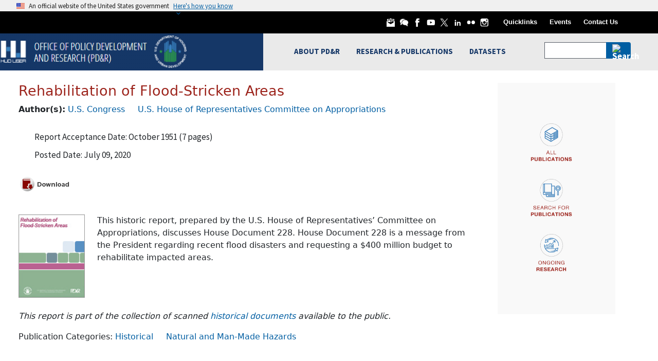

--- FILE ---
content_type: text/html; charset=UTF-8
request_url: https://www.huduser.gov/PORTAL/publications/Rehabilitation-of-Flood-Stricken-Areas.html
body_size: 116108
content:
<!DOCTYPE html>
<html lang="en" dir="ltr">
<head>
  <meta charset="utf-8" />
<script async src="https://www.googletagmanager.com/gtag/js?id=G-YD74G0644V"></script>
<script>window.dataLayer = window.dataLayer || [];function gtag(){dataLayer.push(arguments)};gtag("js", new Date());gtag("set", "developer_id.dMDhkMT", true);gtag("config", "G-YD74G0644V", {"groups":"default","page_placeholder":"PLACEHOLDER_page_location"});</script>
<meta name="Generator" content="Drupal 11 (https://www.drupal.org)" />
<meta name="MobileOptimized" content="width" />
<meta name="HandheldFriendly" content="true" />
<meta name="viewport" content="width=device-width, initial-scale=1.0" />
<link rel="canonical" href="https://www.huduser.gov/PORTAL/publications/Rehabilitation-of-Flood-Stricken-Areas.html" />
<link rel="shortlink" href="https://www.huduser.gov/PORTAL/node/8662" />

  <title>Rehabilitation of Flood-Stricken Areas | HUD USER</title>
  <link rel="stylesheet" media="all" href="/PORTAL/core/modules/system/css/components/align.module.css?t7rb1u" />
<link rel="stylesheet" media="all" href="/PORTAL/core/modules/system/css/components/container-inline.module.css?t7rb1u" />
<link rel="stylesheet" media="all" href="/PORTAL/core/modules/system/css/components/clearfix.module.css?t7rb1u" />
<link rel="stylesheet" media="all" href="/PORTAL/core/modules/system/css/components/hidden.module.css?t7rb1u" />
<link rel="stylesheet" media="all" href="/PORTAL/core/modules/system/css/components/item-list.module.css?t7rb1u" />
<link rel="stylesheet" media="all" href="/PORTAL/core/modules/system/css/components/js.module.css?t7rb1u" />
<link rel="stylesheet" media="all" href="/PORTAL/core/modules/system/css/components/position-container.module.css?t7rb1u" />
<link rel="stylesheet" media="all" href="/PORTAL/core/modules/system/css/components/reset-appearance.module.css?t7rb1u" />
<link rel="stylesheet" media="all" href="/PORTAL/themes/contrib/uswds_base_subtheme_bootstrap/assets/uswds/css/uswds.min.css?t7rb1u" />
<link rel="stylesheet" media="all" href="/PORTAL/themes/contrib/uswds_base_subtheme_bootstrap/assets/bootstrap/css/bootstrap.min.css?t7rb1u" />
<link rel="stylesheet" media="all" href="/PORTAL/themes/contrib/uswds_base_subtheme_bootstrap/assets/huduser/css/datasets.css?t7rb1u" />
<link rel="stylesheet" media="all" href="/PORTAL/themes/contrib/uswds_base_subtheme_bootstrap/assets/huduser/css/global.css?t7rb1u" />
<link rel="stylesheet" media="all" href="/PORTAL/themes/contrib/uswds_base_subtheme_bootstrap/assets/huduser/css/officeofinnovation.css?t7rb1u" />
<link rel="stylesheet" media="all" href="/PORTAL/themes/contrib/uswds_base_subtheme_bootstrap/assets/huduser/css/casestudy.css?t7rb1u" />
<link rel="stylesheet" media="all" href="/PORTAL/themes/contrib/uswds_base_subtheme_bootstrap/assets/huduser/css/ipi.css?t7rb1u" />
<link rel="stylesheet" media="all" href="/PORTAL/themes/contrib/uswds_base_subtheme_bootstrap/assets/huduser/css/awards.css?t7rb1u" />
<link rel="stylesheet" media="all" href="/PORTAL/themes/contrib/uswds_base_subtheme_bootstrap/assets/huduser/css/innovation.css?t7rb1u" />

    
    
  	<script type="text/javascript" async src="https://dap.digitalgov.gov/Universal-Federated-Analytics-Min.js?agency=HUD" id="_fed_an_ua_tag"></script>
    
</head>
<body>

<a href="#main-content" class="usa-sr-only focusable">
  Skip to main content
</a>
<script type="application/json" data-drupal-selector="drupal-settings-json">{"path":{"baseUrl":"\/PORTAL\/","pathPrefix":"","currentPath":"node\/8662","currentPathIsAdmin":false,"isFront":false,"currentLanguage":"en","currentQuery":{"q":"publications\/Rehabilitation-of-Flood-Stricken-Areas.html"}},"pluralDelimiter":"\u0003","suppressDeprecationErrors":true,"google_analytics":{"account":"G-YD74G0644V","trackOutbound":true,"trackMailto":true,"trackTel":true,"trackDownload":true,"trackDownloadExtensions":"7z|aac|arc|arj|asf|asx|avi|bin|csv|doc(x|m)?|dot(x|m)?|exe|flv|gif|gz|gzip|hqx|jar|jpe?g|js|mp(2|3|4|e?g)|mov(ie)?|msi|msp|pdf|phps|png|ppt(x|m)?|pot(x|m)?|pps(x|m)?|ppam|sld(x|m)?|thmx|qtm?|ra(m|r)?|sea|sit|tar|tgz|torrent|txt|wav|wma|wmv|wpd|xls(x|m|b)?|xlt(x|m)|xlam|xml|z|zip"},"miniorange_2fa":{"kba_answer_length":3},"user":{"uid":0,"permissionsHash":"0c18014f32c8129683c9b0dc6c18d35f33d8034014e29767580cdfb3ca5352f9"}}</script>
<script src="/PORTAL/core/assets/vendor/jquery/jquery.min.js?v=4.0.0-rc.1"></script>
<script src="/PORTAL/core/misc/drupalSettingsLoader.js?v=11.2.8"></script>
<script src="/PORTAL/core/misc/drupal.js?v=11.2.8"></script>
<script src="/PORTAL/core/misc/drupal.init.js?v=11.2.8"></script>
<script src="/PORTAL/modules/contrib/google_analytics/js/google_analytics.js?v=11.2.8"></script>
<script src="/PORTAL/core/misc/debounce.js?v=11.2.8"></script>
<script src="/PORTAL/core/misc/announce.js?v=11.2.8"></script>
<script src="/PORTAL/core/misc/message.js?v=11.2.8"></script>
<script src="/PORTAL/modules/contrib/miniorange_2fa/includes/js/mo_kba_validation.js?v=11.2.8"></script>
<script src="/PORTAL/themes/contrib/uswds_base_subtheme_bootstrap/assets/jquery/jquery-3.6.1.min.js?v=11.2.8"></script>
<script src="/PORTAL/themes/contrib/uswds_base_subtheme_bootstrap/assets/uswds/js/uswds-init.min.js?v=11.2.8"></script>
<script src="/PORTAL/themes/contrib/uswds_base_subtheme_bootstrap/assets/uswds/js/uswds.min.js?v=11.2.8"></script>
<script src="/PORTAL/themes/contrib/uswds_base_subtheme_bootstrap/assets/bootstrap/js/bootstrap.min.js?v=11.2.8"></script>
<script src="/PORTAL/themes/contrib/uswds_base_subtheme_bootstrap/assets/bootstrap/js/bootstrap.bundle.min.js?v=11.2.8"></script>
<script src="/PORTAL/themes/contrib/uswds_base_subtheme_bootstrap/assets/jquery/jquery.stickytabs.js?v=11.2.8"></script>
<script src="/PORTAL/themes/contrib/uswds_base_subtheme_bootstrap/assets/jquery/disclaimer.js?v=11.2.8"></script>


  <div class="dialog-off-canvas-main-canvas" data-off-canvas-main-canvas>
      	<section class="usa-banner">
	  
<div class="usa-banner">
  <div class="usa-accordion">
    <header class="usa-banner__header">
      <div class="usa-banner__inner">
        <div class="grid-col-auto">
          <img class="usa-banner__header-flag" aria-hidden="true" src="/PORTAL/themes/contrib/uswds_base_subtheme_bootstrap/assets/uswds/img/us_flag_small.png" alt="">
        </div>
        <div class="grid-col-fill tablet:grid-col-auto" aria-hidden="true">
          <p class="usa-banner__header-text">An official website of the United States government</p>
          <p class="usa-banner__header-action" aria-hidden="true">Here's how you know</p>
        </div>
        <button type="button" class="usa-accordion__button usa-banner__button" aria-expanded="false" aria-controls="gov-banner">
          <span class="usa-banner__button-text">Here's how you know</span>
        </button>
      </div>
    </header>
    <div class="usa-banner__content usa-accordion__content" id="gov-banner" hidden="">
      <div class="grid-row grid-gap-lg">
        <div class="usa-banner__guidance tablet:grid-col-6">
          <img class="usa-banner__icon usa-media-block__img" src="/PORTAL/themes/contrib/uswds_base_subtheme_bootstrap/assets/uswds/img/icon-dot-gov.svg" alt="Dot gov">
          <div class="usa-media-block__body">
            <p>
              <strong>Official websites use .gov</strong>
              <br>
              A <strong>.gov</strong> website belongs to an official government organization in the United States.
            </p>
          </div>
        </div>
        <div class="usa-banner__guidance tablet:grid-col-6">
          <img class="usa-banner__icon usa-media-block__img" src="/PORTAL/themes/contrib/uswds_base_subtheme_bootstrap/assets/uswds/img/icon-https.svg" alt="Https">
          <div class="usa-media-block__body">
            <p>
              <strong>Secure .gov websites use HTTPS</strong>
              <br>
              A <strong>lock</strong> (   <span class="icon-lock">
    <svg xmlns="http://www.w3.org/2000/svg" width="52" height="64" viewBox="0 0 52 64" class="usa-banner__lock-image" role="img" aria-labelledby="banner-lock-description" focusable="false">
      <title id="banner-lock-title">Lock</title>
      <desc id="banner-lock-description">Locked padlock</desc>
      <path fill="#000000" fill-rule="evenodd" d="M26 0c10.493 0 19 8.507 19 19v9h3a4 4 0 0 1 4 4v28a4 4 0 0 1-4 4H4a4 4 0 0 1-4-4V32a4 4 0 0 1 4-4h3v-9C7 8.507 15.507 0 26 0zm0 8c-5.979 0-10.843 4.77-10.996 10.712L15 19v9h22v-9c0-6.075-4.925-11-11-11z"/>
    </svg>
  </span>
 ) or <strong>https://</strong> means you’ve safely connected to the .gov website. Share sensitive information only on official, secure websites.
            </p>
          </div>
        </div>
      </div>
    </div>
  </div>
</div>

	</section>
  
<div class="usa-overlay"></div>

  <header class="usa-header usa-header--basic usa-header--basic-megamenu" id="header" role="banner">

      <div class="usa-banner-inner">
        <div>
    <div id="block-darkheadersecondarymenu" class="block block-block-content block-block-content122de82b-9a54-464a-80eb-ee312cf28dbd">
  
    
      

            <div class="field field--name-body field--type-text-with-summary field--label-hidden field__item"><header role="banner" id="huduser-header" class="well visible-md-block visible-sm-block visible-lg-block">
    <link href="https://fonts.googleapis.com/css?family=Open+Sans|Open+Sans+Condensed:300,700" rel="stylesheet">
    <div class="container-fluid" id="dark-black-header">
        <!-- Including Custom Black Header File -->
        <div class="row">
            <div class="d-none d-sm-block col-sm-12 offset-md-2 offset-lg-4 col-lg-8 col-md-10 ">
                <div class="float-end">
                    <a class="img-padding" href="/portal/subscribe/subscribe.html"><img
                            src="/portal/sites/default/files/images/header-white-email-v2.png" alt="HUD User Email Icon"
                            title="HUD User Email Subscription" width="18"> </a>
                    <a class="img-padding" href="/forums"><img
                            src="/portal/sites/default/files/images/header-white-forums-v2.png"
                            alt="HUD User Forums Icon" title="HUD User Forums" width="18"> </a>
                    <a class="img-padding" href="https://www.facebook.com/HUD-User-183685747712/"><img
                            src="/portal/sites/default/files/images/header-white-facebook-v2.png"
                            alt="HUD User Facebook Icon" title="HUD User Facebook" width="18"> </a>
                    <a class="img-padding" href="https://www.youtube.com/user/HUDchannel"><img
                            src="/portal/sites/default/files/images/header-white-youtube-v2.png" alt="HUD Youtube Icon"
                            title="HUD Youtube" width="18"> </a>
                    <a class="img-padding" href="https://x.com/HUDUSERNEWS"><img
                            src="/portal/sites/default/files/images2/header-white-twitter-v2.png" alt="HUD User X Icon"
                            title="HUD User X" width="18"> </a>
                    <a class="img-padding" href="https://www.linkedin.com/company/huduser"><img
                            src="/portal/sites/default/files/images/footer-social-icons-linkedin-white-sqr.png"
                            alt="HUD User Linkedin Icon" title="HUD User LinkedIn" width="18"> </a>
                    <a class="img-padding" href="https://www.flickr.com/photos/hudopa/"><img
                            src="/portal/sites/default/files/images/header-white-flickr-v2.png" alt="HUD Flicker Icon"
                            title="HUD Flicker" width="18"> </a>
                    <a class="img-padding" href="https://instagram.com/hudgov"><img
                            src="/portal/sites/default/files/images/header-white-instagram-v2.png"
                            alt="HUD Instagram Icon" title="HUD Instagram" width="18"> </a>
                    <a class="link-padding d-none d-md-inline-block" href="/portal/quicklinks.html">Quicklinks</a>
                    <a class="link-padding d-none d-md-inline-block" href="/portal/about/events.html">Events</a>
                    <a class="link-padding d-none d-md-inline-block" href="/portal/pdrconta.html">Contact Us</a>
                    <div class="d-inline" style="margin-left:50px;">&nbsp;</div>

                </div>
            </div>
        </div>
        <!-- End of Custom Black Header File -->
    </div>

    


</header>
<style>
    #block-sharethis .st_sharethis_large {
        display: none;
    }

    #block-sharethis .st_sharethis_large:first-child {
        display: block;
    }

    #block-sharethis {
        top: -38px;
        right: 30px;
        float: right;
        position: relative;
    }

    @media (max-width: 580px) {
        #block-sharethis {
            display: none;
        }
    }
</style></div>
      
  </div>

  </div>

    </div>
  
    <div class="usa-nav-container">
    
    <div class="region region-header usa-navbar">
    <div class="usa-logo site-logo" id="logo">

  <em class="usa-logo__text">
      <a class="logo-img" href="/portal/" accesskey="1" title="Home" aria-label="Home">
      <img src="/portal/sites/default/files/HUDUser-HUGOV-Logo_1.png" alt="Home" />
    </a>
  
        <a href="/portal/" accesskey="2" title="Home" aria-label="Home">
        HUD USER
      </a>
  
    </em>

</div>
<button class="usa-menu-btn" type="button">Menu</button>

</div>


    <nav class="usa-nav" role="navigation">
      
        <button class="usa-nav__close">
          <img src="/PORTAL/themes/contrib/uswds_base_subtheme_bootstrap/assets/uswds/img/usa-icons/close.svg" alt="close"/>
        </button>

        
        
                        
        
        
  
  
          <ul class="usa-nav__primary usa-accordion hide_on_desktop">
    
                        
                    
      
              <li class="usa-nav__primary-item">
      
              <button type="button" class="usa-accordion__button usa-nav__link " aria-expanded="false" aria-controls="extended-mega-nav-section-m1">
          <span>ABOUT PD&amp;R</span>
        </button>
      
                
        
        
  
  
          <div id="extended-mega-nav-section-m1" class="usa-nav__submenu usa-megamenu" hidden="">

              <div class="grid-row grid-gap-4">
          <div class="desktop:grid-col-3">
            <div class="usa-nav__submenu-item">
              <h3><a href="/portal/about/pdrabout.html" class="link" data-drupal-link-system-path="node/10730">ABOUT PD&amp;R</a></h3>
            </div>
          </div>
        </div>
      
      <div class="grid-row grid-gap-4">
    
                        
                    
      
              <div class="desktop:grid-col-3">

              
      
                        <div class="usa-nav__submenu-item">
        
        
                        <a href="/portal/about/mission_and_background.html" class="link" data-drupal-link-system-path="node/10707">          <span>PD&amp;R Mission</span>
        </a>
                  </div>
              
              </div>
      
                        
                    
      
              <div class="desktop:grid-col-3">

              
      
                        <div class="usa-nav__submenu-item">
        
        
                        <a href="/portal/ota/funding-opportunities.html" class="link" data-drupal-link-system-path="node/11415">          <span>Funding Opportunities</span>
        </a>
                  </div>
              
              </div>
      
                        
                    
      
              <div class="desktop:grid-col-3">

              
      
                        <div class="usa-nav__submenu-item">
        
        
                        <a href="/portal/about/biennial.html" class="link" data-drupal-link-system-path="node/10709">          <span>Biennial Reports</span>
        </a>
                  </div>
              
              </div>
      
                        
                    
      
              <div class="desktop:grid-col-3">

              
      
                        <div class="usa-nav__submenu-item">
        
        
                        <a href="/portal/about/pdrdvsn_desc.html" class="link" data-drupal-link-system-path="node/10739">          <span>Office/Division Descriptions</span>
        </a>
                  </div>
              
              </div>
      
                        
                    
      
              <div class="desktop:grid-col-3">

              
      
                        <div class="usa-nav__submenu-item">
        
        
                        <a href="/portal/about/org_charts.html" class="link" data-drupal-link-system-path="node/10738">          <span>Organizational Chart</span>
        </a>
                  </div>
              
              </div>
      
                        
                    
      
              <div class="desktop:grid-col-3">

              
      
                        <div class="usa-nav__submenu-item">
        
        
                        <a href="/portal/about/field-economist-orgchart.html" class="link" data-drupal-link-system-path="node/10737">          <span>Field Economist Organizational Chart</span>
        </a>
                  </div>
              
              </div>
      
                        
                    
      
              <div class="desktop:grid-col-3">

              
      
                        <div class="usa-nav__submenu-item">
        
        
                        <a href="/portal/about/guidelines_and_brochures.html" class="link" data-drupal-link-system-path="node/10710">          <span>Brochures and Guides</span>
        </a>
                  </div>
              
              </div>
      
                        
                    
      
              <div class="desktop:grid-col-3">

              
      
                        <div class="usa-nav__submenu-item">
        
        
                        <a href="/portal/about/events.html" class="link" data-drupal-link-system-path="node/10715">          <span>Events</span>
        </a>
                  </div>
              
              </div>
      
                        
                    
      
              <div class="desktop:grid-col-3">

              
      
                        <div class="usa-nav__submenu-item">
        
        
                        <a href="https://www.usajobs.gov/Search/Results?a=HURR&amp;p=1" title="" class="link">          <span>PD&amp;R Jobs</span>
        </a>
                  </div>
              
              </div>
      
                        
                    
      
              <div class="desktop:grid-col-3">

              
      
                        <div class="usa-nav__submenu-item">
        
        
                        <a href="/portal/ihs.html" class="link" data-drupal-link-system-path="node/10858">          <span>Innovative Housing Showcase</span>
        </a>
                  </div>
              
              </div>
      
                        
                    
      
              <div class="desktop:grid-col-3">

              
      
                        <div class="usa-nav__submenu-item">
        
        
                        <a href="/portal/eviction-protection-grant.html" class="link" data-drupal-link-system-path="node/10065">          <span>Eviction Protection Grant Program</span>
        </a>
                  </div>
              
              </div>
      
                        
                    
      
              <div class="desktop:grid-col-3">

              
      
                        <div class="usa-nav__submenu-item">
        
        
                        <a href="/portal/challenge/home.html" class="link" data-drupal-link-system-path="node/8064">          <span>IAH Student Design and Planning Competition</span>
        </a>
                  </div>
              
              </div>
      
                        
                    
      
              <div class="desktop:grid-col-3">

              
      
                        <div class="usa-nav__submenu-item">
        
        
                        <a href="/portal/ipad/home.html" class="link" data-drupal-link-system-path="node/6494">          <span>International and Philanthropic Affairs Division</span>
        </a>
                  </div>
              
              </div>
      
                        
                    
      
              <div class="desktop:grid-col-3">

              
      
                        <div class="usa-nav__submenu-item">
        
        
                        <a href="/portal/ota/homepage.html" class="link" data-drupal-link-system-path="node/10625">          <span>Office of Technical Assistance</span>
        </a>
                  </div>
              
              </div>
      
                        
                    
      
              <div class="desktop:grid-col-3">

              
      
                        <div class="usa-nav__submenu-item">
        
        
                        <a href="/portal/ocdo/homepage.html" class="link" data-drupal-link-system-path="node/11115">          <span>Office of the Chief Data Officer</span>
        </a>
                  </div>
              
              </div>
      
                        
                    
      
              <div class="desktop:grid-col-3">

              
      
                        <div class="usa-nav__submenu-item">
        
        
                        <a href="/portal/about/secaward.html" class="link" data-drupal-link-system-path="node/10714">          <span>HUD Secretary&#039;s Awards</span>
        </a>
                  </div>
              
              </div>
      
                        
                    
      
              <div class="desktop:grid-col-3">

              
      
                        <div class="usa-nav__submenu-item">
        
        
                        <a href="/portal/history-of-hud.html" class="link" data-drupal-link-system-path="node/10712">          <span>HUD History</span>
        </a>
                  </div>
              
              </div>
      
                        
                    
      
              <div class="desktop:grid-col-3">

              
      
                        <div class="usa-nav__submenu-item">
        
        
                        <a href="/portal/about/evaluation-policy.html" class="link" data-drupal-link-system-path="node/10711">          <span>HUD Evaluation Policy Statement</span>
        </a>
                  </div>
              
              </div>
      
                        
                    
      
              <div class="desktop:grid-col-3">

              
      
                        <div class="usa-nav__submenu-item">
        
        
                        <a href="/portal/publications/programs-of-hud.html" class="link" data-drupal-link-system-path="node/11253">          <span>Programs of HUD</span>
        </a>
                  </div>
              
              </div>
      
    
          </div>
      </div>
    
  

      
              </li>
      
                        
                    
      
              <li class="usa-nav__primary-item">
      
              <button type="button" class="usa-accordion__button usa-nav__link " aria-expanded="false" aria-controls="extended-mega-nav-section-m2">
          <span>RESEARCH &amp; PUBLICATIONS</span>
        </button>
      
                
        
        
  
  
          <div id="extended-mega-nav-section-m2" class="usa-nav__submenu usa-megamenu" hidden="">

              <div class="grid-row grid-gap-4">
          <div class="desktop:grid-col-3">
            <div class="usa-nav__submenu-item">
              <h3><a href="/portal/publications/pdrpubli.html" class="link" data-drupal-link-system-path="node/9710">RESEARCH &amp; PUBLICATIONS</a></h3>
            </div>
          </div>
        </div>
      
      <div class="grid-row grid-gap-4">
    
                        
                    
      
              <div class="desktop:grid-col-3">

              
      
                        <div class="usa-nav__submenu-item">
        
        
                        <a href="/portal/publications/pdrpubli.html" title="" class="link" data-drupal-link-system-path="node/9710">          <span>Reports and Publications</span>
        </a>
                  </div>
              
              </div>
      
                        
                    
      
              <div class="desktop:grid-col-3">

              
      
                        <div class="usa-nav__submenu-item">
        
        
                        <a href="/portal/about/pdr_learningagenda.html" title="Learning Agenda &amp; Research Roadmap" class="link" data-drupal-link-system-path="node/11360">          <span>Evidence Building</span>
        </a>
                  </div>
              
              </div>
      
                        
                    
      
              <div class="desktop:grid-col-3">

              
      
                        <div class="usa-nav__submenu-item">
        
        
                        <a href="/portal/ongoing/homepage.html" class="link" data-drupal-link-system-path="node/10035">          <span>Ongoing Research Activities</span>
        </a>
                  </div>
              
              </div>
      
                        
                    
      
              <div class="desktop:grid-col-3">

              
      
                        <div class="usa-nav__submenu-item">
        
        
                        <a href="/portal/msi/centers-of-excellence.html" class="link" data-drupal-link-system-path="node/10923">          <span>Research Centers of Excellence</span>
        </a>
                  </div>
              
              </div>
      
                        
                    
      
              <div class="desktop:grid-col-3">

              
      
                        <div class="usa-nav__submenu-item">
        
        
                        <a href="/portal/rp/home.html" class="link" data-drupal-link-system-path="node/8114">          <span>Research Partnerships</span>
        </a>
                  </div>
              
              </div>
      
                        
                    
      
              <div class="desktop:grid-col-3">

              
      
                        <div class="usa-nav__submenu-item">
        
        
                        <a href="/portal/publications/pdr_studies.html" class="link" data-drupal-link-system-path="node/10076">          <span>PD&amp;R Studies</span>
        </a>
                  </div>
              
              </div>
      
                        
                    
      
              <div class="desktop:grid-col-3">

              
      
                        <div class="usa-nav__submenu-item">
        
        
                        <a href="/portal/other-pdr-projects.html" class="link" data-drupal-link-system-path="node/11056">          <span>Other PD&amp;R Projects</span>
        </a>
                  </div>
              
              </div>
      
                        
                    
      
              <div class="desktop:grid-col-3">

              
      
                        <div class="usa-nav__submenu-item">
        
        
                        <a href="/portal/ushmc/home.html" title="U.S. Housing Market Conditions" class="link" data-drupal-link-system-path="node/10151">          <span>U.S. Housing Market Conditions</span>
        </a>
                  </div>
              
              </div>
      
                        
                    
      
              <div class="desktop:grid-col-3">

                  <div class="usa-nav__submenu-item">
                        <a href="/portal/periodicals/pdrperio.html" class="link" data-drupal-link-system-path="node/6693">              <span class="usa-nav__submenu-heading">Periodicals</span>
            </a>
          </div>
              
      
                
        
        
  
  
          <ul id="basic-nav-section-9" class="usa-nav__submenu-list">

          
                        
                    
      
              <li class="usa-nav__submenu-item">
      
      
              
        
                        <a href="/portal/periodicals/cityscape.html" title="Cityscape" class="link" data-drupal-link-system-path="node/10876">          <span>Cityscape</span>
        </a>
              
              </li>
      
                        
                    
      
              <li class="usa-nav__submenu-item">
      
      
              
        
                        <a href="/portal/evidence.html" title="Evidence Matters" class="link" data-drupal-link-system-path="node/6407">          <span>Evidence Matters</span>
        </a>
              
              </li>
      
                        
                    
      
              <li class="usa-nav__submenu-item">
      
      
              
        
                        <a href="/portal/pdredge/pdr_edge_home.html" class="link" data-drupal-link-system-path="node/10838">          <span>PD&amp;R Edge</span>
        </a>
              
              </li>
      
                        
                    
      
              <li class="usa-nav__submenu-item">
      
      
              
        
                        <a href="/portal/periodicals/pastperio.html" title="" class="link" data-drupal-link-system-path="node/9453">          <span>Past Periodicals</span>
        </a>
              
              </li>
      
    
          </ul>
    
  

      
              </div>
      
                        
                    
      
              <div class="desktop:grid-col-3">

              
      
                        <div class="usa-nav__submenu-item">
        
        
                        <a href="/portal/casestudies/home.html" class="link" data-drupal-link-system-path="node/6445">          <span>Case Studies</span>
        </a>
                  </div>
              
              </div>
      
                        
                    
      
              <div class="desktop:grid-col-3">

              
      
                        <div class="usa-nav__submenu-item">
        
        
                        <a href="/portal/publications/pdrpubli/20thCentury.html" class="link" data-drupal-link-system-path="node/9719">          <span>Historical Reports</span>
        </a>
                  </div>
              
              </div>
      
                        
                    
      
              <div class="desktop:grid-col-3">

              
      
                        <div class="usa-nav__submenu-item">
        
        
                        <a href="/portal/publications/mdrt_reports.html" class="link" data-drupal-link-system-path="node/10485">          <span>Multidisciplinary Research Team</span>
        </a>
                  </div>
              
              </div>
      
                        
                    
      
              <div class="desktop:grid-col-3">

              
      
                        <div class="usa-nav__submenu-item">
        
        
                        <a href="https://www.huduser.gov/webstore/" class="link">          <span>Webstore</span>
        </a>
                  </div>
              
              </div>
      
                        
                    
      
              <div class="desktop:grid-col-3">

              
      
                        <div class="usa-nav__submenu-item">
        
        
                        <a href="/portal/eBookStore.html" title="" class="link" data-drupal-link-system-path="node/10095">          <span>eBookstore</span>
        </a>
                  </div>
              
              </div>
      
                        
                    
      
              <div class="desktop:grid-col-3">

              
      
                        <div class="usa-nav__submenu-item">
        
        
                        <a href="/portal/rbc/home.html" class="link" data-drupal-link-system-path="node/8956">          <span>Regulatory Barriers Clearinghouse</span>
        </a>
                  </div>
              
              </div>
      
                        
                    
      
              <div class="desktop:grid-col-3">

              
      
                        <div class="usa-nav__submenu-item">
        
        
                        <a href="/portal/publications/workpapr.html" class="link" data-drupal-link-system-path="node/11177">          <span>Staff Working Papers</span>
        </a>
                  </div>
              
              </div>
      
    
          </div>
      </div>
    
  

      
              </li>
      
                        
                    
      
              <li class="usa-nav__primary-item">
      
              <button type="button" class="usa-accordion__button usa-nav__link " aria-expanded="false" aria-controls="extended-mega-nav-section-m3">
          <span>DATASETS</span>
        </button>
      
                
        
        
  
  
          <div id="extended-mega-nav-section-m3" class="usa-nav__submenu usa-megamenu" hidden="">

              <div class="grid-row grid-gap-4">
          <div class="desktop:grid-col-3">
            <div class="usa-nav__submenu-item">
              <h3><a href="/portal/pdrdatas_landing.html" class="link" data-drupal-link-system-path="node/6644">DATASETS</a></h3>
            </div>
          </div>
        </div>
      
      <div class="grid-row grid-gap-4">
    
                        
                    
      
              <div class="desktop:grid-col-3">

              
      
                        <div class="usa-nav__submenu-item">
        
        
                        <a href="/portal/datasets/acs-hud-data-linkage.html" class="link" data-drupal-link-system-path="node/8314">          <span>ACS-HUD Data Linkage</span>
        </a>
                  </div>
              
              </div>
      
                        
                    
      
              <div class="desktop:grid-col-3">

              
      
                        <div class="usa-nav__submenu-item">
        
        
                        <a href="/portal/datasets/ahs.html" title="American Housing Survey" class="link" data-drupal-link-system-path="node/5622">          <span>American Housing Survey</span>
        </a>
                  </div>
              
              </div>
      
                        
                    
      
              <div class="desktop:grid-col-3">

              
      
                        <div class="usa-nav__submenu-item">
        
        
                        <a href="/portal/research/pdr_data-license.html" class="link" data-drupal-link-system-path="node/10038">          <span>Data License for Access to Restricted Data</span>
        </a>
                  </div>
              
              </div>
      
                        
                    
      
              <div class="desktop:grid-col-3">

              
      
                        <div class="usa-nav__submenu-item">
        
        
                        <a href="/portal/datasets/fmr.html" class="link" data-drupal-link-system-path="node/6648">          <span>Fair Market Rents</span>
        </a>
                  </div>
              
              </div>
      
                        
                    
      
              <div class="desktop:grid-col-3">

              
      
                        <div class="usa-nav__submenu-item">
        
        
                        <a href="https://hudgis-hud.opendata.arcgis.com/" title="" class="link">          <span>Geospatial Data Resources</span>
        </a>
                  </div>
              
              </div>
      
                        
                    
      
              <div class="desktop:grid-col-3">

              
      
                        <div class="usa-nav__submenu-item">
        
        
                        <a href="/portal/datasets/il.html" class="link" data-drupal-link-system-path="node/6603">          <span>Income Limits</span>
        </a>
                  </div>
              
              </div>
      
                        
                    
      
              <div class="desktop:grid-col-3">

              
      
                        <div class="usa-nav__submenu-item">
        
        
                        <a href="/portal/datasets/50per.html" class="link" data-drupal-link-system-path="node/6633">          <span>50th Percentile Rent Estimates</span>
        </a>
                  </div>
              
              </div>
      
                        
                    
      
              <div class="desktop:grid-col-3">

              
      
                        <div class="usa-nav__submenu-item">
        
        
                        <a href="/portal/datasets/cp.html" class="link" data-drupal-link-system-path="node/6536">          <span>Consolidated Planning/CHAS Data</span>
        </a>
                  </div>
              
              </div>
      
                        
                    
      
              <div class="desktop:grid-col-3">

              
      
                        <div class="usa-nav__submenu-item">
        
        
                        <a href="/portal/datasets/update-schedule.html" class="link" data-drupal-link-system-path="node/6645">          <span>Dataset Update Schedule</span>
        </a>
                  </div>
              
              </div>
      
                        
                    
      
              <div class="desktop:grid-col-3">

              
      
                        <div class="usa-nav__submenu-item">
        
        
                        <a href="/portal/datasets/lihtc.html" class="link" data-drupal-link-system-path="node/9080">          <span>Low-Income Housing Tax Credit</span>
        </a>
                  </div>
              
              </div>
      
                        
                    
      
              <div class="desktop:grid-col-3">

              
      
                        <div class="usa-nav__submenu-item">
        
        
                        <a href="/portal/datasets/nchs-hud-data-linkage.html" class="link" data-drupal-link-system-path="node/6599">          <span>NCHS - HUD Data Linkage</span>
        </a>
                  </div>
              
              </div>
      
                        
                    
      
              <div class="desktop:grid-col-3">

              
      
                        <div class="usa-nav__submenu-item">
        
        
                        <a href="/portal/datasets/assthsg.html" class="link" data-drupal-link-system-path="node/6605">          <span>Picture of Subsidized Households</span>
        </a>
                  </div>
              
              </div>
      
                        
                    
      
              <div class="desktop:grid-col-3">

              
      
                        <div class="usa-nav__submenu-item">
        
        
                        <a href="/portal/pumd/index.html" class="link" data-drupal-link-system-path="node/6563">          <span>Public Use Microdata Sample</span>
        </a>
                  </div>
              
              </div>
      
                        
                    
      
              <div class="desktop:grid-col-3">

              
      
                        <div class="usa-nav__submenu-item">
        
        
                        <a href="/portal/datasets/qct.html" class="link" data-drupal-link-system-path="node/6622">          <span>Qualified Census Tracts and Difficult Development Areas</span>
        </a>
                  </div>
              
              </div>
      
                        
                    
      
              <div class="desktop:grid-col-3">

              
      
                        <div class="usa-nav__submenu-item">
        
        
                        <a href="/portal/datasets/spectabs.html" class="link" data-drupal-link-system-path="node/6567">          <span>Special Tabulations of Households</span>
        </a>
                  </div>
              
              </div>
      
                        
                    
      
              <div class="desktop:grid-col-3">

              
      
                        <div class="usa-nav__submenu-item">
        
        
                        <a href="/portal/datasets/socds.html" class="link" data-drupal-link-system-path="node/6601">          <span>State of the Cities Data Systems (SOCDS)</span>
        </a>
                  </div>
              
              </div>
      
                        
                    
      
              <div class="desktop:grid-col-3">

              
      
                        <div class="usa-nav__submenu-item">
        
        
                        <a href="/portal/datasets/cinch.html" class="link" data-drupal-link-system-path="node/6604">          <span>Components of Inventory Change (CINCH)</span>
        </a>
                  </div>
              
              </div>
      
                        
                    
      
              <div class="desktop:grid-col-3">

              
      
                        <div class="usa-nav__submenu-item">
        
        
                        <a href="/portal/datasets/usps.html" class="link" data-drupal-link-system-path="node/6568">          <span>USPS Vacancy Data</span>
        </a>
                  </div>
              
              </div>
      
                        
                    
      
              <div class="desktop:grid-col-3">

              
      
                        <div class="usa-nav__submenu-item">
        
        
                        <a href="/portal/datasets/usps_crosswalk.html" class="link" data-drupal-link-system-path="node/6572">          <span>USPS Zip Code Crosswalk Files</span>
        </a>
                  </div>
              
              </div>
      
                        
                    
      
              <div class="desktop:grid-col-3">

                  <div class="usa-nav__submenu-item">
                        <a href="/portal/mapping-applications.html" class="link" data-drupal-link-system-path="node/8011">              <span class="usa-nav__submenu-heading">Mapping Applications</span>
            </a>
          </div>
              
      
                
        
        
  
  
          <ul id="basic-nav-section-20" class="usa-nav__submenu-list">

          
                        
                    
      
              <li class="usa-nav__submenu-item">
      
      
              
        
                        <a href="/portal/maps/CN/home.html" class="link" data-drupal-link-system-path="node/6395">          <span>Choice Neighborhoods</span>
        </a>
              
              </li>
      
                        
                    
      
              <li class="usa-nav__submenu-item">
      
      
              
        
                        <a href="https://www.huduser.gov/apps/public/usps/ncwm-login" class="link">          <span>Neighborhood Change Web Map</span>
        </a>
              
              </li>
      
                        
                    
      
              <li class="usa-nav__submenu-item">
      
      
              
        
                        <a href="/portal/sadda/sadda_qct.html" class="link" data-drupal-link-system-path="node/10476">          <span>Small DDAs and QCT</span>
        </a>
              
              </li>
      
    
          </ul>
    
  

      
              </div>
      
    
          </div>
      </div>
    
  

      
              </li>
      
                        
                    
      
              <li class="usa-nav__primary-item">
      
              <button type="button" class="usa-accordion__button usa-nav__link " aria-expanded="false" aria-controls="extended-mega-nav-section-m4">
          <span>QUICK LINKS</span>
        </button>
      
                
        
        
  
  
          <div id="extended-mega-nav-section-m4" class="usa-nav__submenu usa-megamenu" hidden="">

              <div class="grid-row grid-gap-4">
          <div class="desktop:grid-col-3">
            <div class="usa-nav__submenu-item">
              <h3><a href="/portal/quicklinks.html" class="link" data-drupal-link-system-path="node/10291">QUICK LINKS</a></h3>
            </div>
          </div>
        </div>
      
      <div class="grid-row grid-gap-4">
    
                        
                    
      
              <div class="desktop:grid-col-3">

              
      
                        <div class="usa-nav__submenu-item">
        
        
                        <a href="http://archives.huduser.gov/" title="" class="link">          <span>Archives</span>
        </a>
                  </div>
              
              </div>
      
                        
                    
      
              <div class="desktop:grid-col-3">

              
      
                        <div class="usa-nav__submenu-item">
        
        
                        <a href="/portal/connect-home.html" class="link" data-drupal-link-system-path="node/6780">          <span>ConnectHome</span>
        </a>
                  </div>
              
              </div>
      
                        
                    
      
              <div class="desktop:grid-col-3">

              
      
                        <div class="usa-nav__submenu-item">
        
        
                        <a href="/portal/sandy.html" title="Natural and Man-made Hazards" class="link" data-drupal-link-system-path="node/3185">          <span>Disaster Recovery</span>
        </a>
                  </div>
              
              </div>
      
                        
                    
      
              <div class="desktop:grid-col-3">

              
      
                        <div class="usa-nav__submenu-item">
        
        
                        <a href="/portal/eBookStore.html" class="link" data-drupal-link-system-path="node/10095">          <span>eBookstore</span>
        </a>
                  </div>
              
              </div>
      
                        
                    
      
              <div class="desktop:grid-col-3">

              
      
                        <div class="usa-nav__submenu-item">
        
        
                        <a href="/portal/faq.html" title="FAQ" class="link" data-drupal-link-system-path="node/10389">          <span>FAQ</span>
        </a>
                  </div>
              
              </div>
      
                        
                    
      
              <div class="desktop:grid-col-3">

              
      
                        <div class="usa-nav__submenu-item">
        
        
                        <a href="/portal/firsttimevisit.html" title="First Time Visitor?" class="link" data-drupal-link-system-path="node/10293">          <span>First-time Visitor</span>
        </a>
                  </div>
              
              </div>
      
                        
                    
      
              <div class="desktop:grid-col-3">

              
      
                        <div class="usa-nav__submenu-item">
        
        
                        <a href="/portal/glossary/glossary.html" class="link" data-drupal-link-system-path="node/1174">          <span>Glossary</span>
        </a>
                  </div>
              
              </div>
      
                        
                    
      
              <div class="desktop:grid-col-3">

              
      
                        <div class="usa-nav__submenu-item">
        
        
                        <a href="https://www.huduser.gov/portal/About/style-guide-for-reports.pdf" title="" class="link">          <span>Guidelines for Preparing a Report for Publication</span>
        </a>
                  </div>
              
              </div>
      
                        
                    
      
              <div class="desktop:grid-col-3">

              
      
                        <div class="usa-nav__submenu-item">
        
        
                        <a href="https://www.huduser.gov/hud_timeline/" title="" class="link">          <span>HUD Historical Timeline</span>
        </a>
                  </div>
              
              </div>
      
                        
                    
      
              <div class="desktop:grid-col-3">

              
      
                        <div class="usa-nav__submenu-item">
        
        
                        <a href="/portal/regions/Regional.html" class="link" data-drupal-link-system-path="node/5697">          <span>HUD Regional Map</span>
        </a>
                  </div>
              
              </div>
      
                        
                    
      
              <div class="desktop:grid-col-3">

              
      
                        <div class="usa-nav__submenu-item">
        
        
                        <a href="https://www.huduser.gov/forums/" title="" class="link">          <span>HUD USER Forum</span>
        </a>
                  </div>
              
              </div>
      
                        
                    
      
              <div class="desktop:grid-col-3">

              
      
                        <div class="usa-nav__submenu-item">
        
        
                        <a href="/portal/ipad/home.html" class="link" data-drupal-link-system-path="node/6494">          <span>International and Philanthropic Affairs Division</span>
        </a>
                  </div>
              
              </div>
      
                        
                    
      
              <div class="desktop:grid-col-3">

              
      
                        <div class="usa-nav__submenu-item">
        
        
                        <a href="https://www.hud.gov/program_offices/public_indian_housing/pha/contacts" title="" class="link">          <span>Local Housing Assistance</span>
        </a>
                  </div>
              
              </div>
      
                        
                    
      
              <div class="desktop:grid-col-3">

              
      
                        <div class="usa-nav__submenu-item">
        
        
                        <a href="/portal/oup/home.html" class="link" data-drupal-link-system-path="node/6463">          <span>The Office of University Partnerships (OUP)</span>
        </a>
                  </div>
              
              </div>
      
                        
                    
      
              <div class="desktop:grid-col-3">

              
      
                        <div class="usa-nav__submenu-item">
        
        
                        <a href="/portal/about/pdr_peer_review.html" title="Peer Review Agenda of HUD Influential and Highly Influential Scientific Assessments" class="link" data-drupal-link-system-path="node/1163">          <span>Peer Review of Highly Influential Scientific Information</span>
        </a>
                  </div>
              
              </div>
      
                        
                    
      
              <div class="desktop:grid-col-3">

              
      
                        <div class="usa-nav__submenu-item">
        
        
                        <a href="/portal/publications/programs-of-hud.html" class="link" data-drupal-link-system-path="node/11253">          <span>Programs of HUD</span>
        </a>
                  </div>
              
              </div>
      
                        
                    
      
              <div class="desktop:grid-col-3">

              
      
                        <div class="usa-nav__submenu-item">
        
        
                        <a href="/portal/news/smallbusiness.html" title="Small Business Opportunities" class="link" data-drupal-link-system-path="node/1166">          <span>Small Business Opportunities</span>
        </a>
                  </div>
              
              </div>
      
                        
                    
      
              <div class="desktop:grid-col-3">

              
      
                        <div class="usa-nav__submenu-item">
        
        
                        <a href="/portal/oup/research_partnerships.html" title="OUP | Research Partnerships" class="link" data-drupal-link-system-path="node/4954">          <span>Research Partnerships</span>
        </a>
                  </div>
              
              </div>
      
                        
                    
      
              <div class="desktop:grid-col-3">

              
      
                        <div class="usa-nav__submenu-item">
        
        
                        <a href="/portal/social_network.html" class="link" data-drupal-link-system-path="node/10864">          <span>Social Networking</span>
        </a>
                  </div>
              
              </div>
      
                        
                    
      
              <div class="desktop:grid-col-3">

              
      
                        <div class="usa-nav__submenu-item">
        
        
                        <a href="/portal/student.html" title="Student Resources" class="link" data-drupal-link-system-path="node/4593">          <span>Student Resources</span>
        </a>
                  </div>
              
              </div>
      
                        
                    
      
              <div class="desktop:grid-col-3">

              
      
                        <div class="usa-nav__submenu-item">
        
        
                        <a href="/portal/subscribe/subscribe.html" class="link" data-drupal-link-system-path="node/10813">          <span>Subscribe</span>
        </a>
                  </div>
              
              </div>
      
                        
                    
      
              <div class="desktop:grid-col-3">

              
      
                        <div class="usa-nav__submenu-item">
        
        
                        <a href="https://www.huduser.gov/webstore/" class="link">          <span>Webstore</span>
        </a>
                  </div>
              
              </div>
      
    
          </div>
      </div>
    
  

      
              </li>
      
                        
                    
      
              <li class="usa-nav__primary-item">
      
      
              
        
                                          <a href="/portal/about/events.html" class="link usa-nav__link" data-drupal-link-system-path="node/10715">          <span>EVENTS</span>
        </a>
              
              </li>
      
    
          </ul>
    
  

  
        
        
  
  
  
          <ul class="usa-nav__primary usa-accordion hide_on_mobile">
    
                        
                    
      
      

              <li class="usa-nav__primary-item">
      
              <button type="button" class="usa-accordion__button usa-nav__link " aria-expanded="false" aria-controls="extended-mega-nav-section-d1">
          <span>ABOUT PD&amp;R</span>
        </button>
      
                
        
        
  
  
  
          <div id="extended-mega-nav-section-d1" class="usa-nav__submenu usa-megamenu" hidden="">

              <div class="grid-row grid-gap-12">
          <div class="desktop:grid-col-3">
            <div class="usa-nav__submenu-item">
              <h3><a href="/portal/about/pdrabout.html" class="link" data-drupal-link-system-path="node/10730">ABOUT PD&amp;R</a></h3>
            </div>
          </div>
        </div>
      
	  <div class="grid-row grid-gap-12"> 
          <div class="desktop:grid-col-4">
			<ul class="usa-nav__mainmenu-list">
	  
    
                        
                    
      
      			  

      		<li>

              
      
                        <div class="usa-nav__submenu-item">
        
        
                        <a href="/portal/about/mission_and_background.html" class="link" data-drupal-link-system-path="node/10707">          <span>PD&amp;R Mission</span>
        </a>
                  </div>
              
      		</li>
      
                        
                    
      
      			  

      		<li>

              
      
                        <div class="usa-nav__submenu-item">
        
        
                        <a href="/portal/ota/funding-opportunities.html" class="link" data-drupal-link-system-path="node/11415">          <span>Funding Opportunities</span>
        </a>
                  </div>
              
      		</li>
      
                        
                    
      
      			  

      		<li>

              
      
                        <div class="usa-nav__submenu-item">
        
        
                        <a href="/portal/about/biennial.html" class="link" data-drupal-link-system-path="node/10709">          <span>Biennial Reports</span>
        </a>
                  </div>
              
      		</li>
      
                        
                    
      
      			  

      		<li>

              
      
                        <div class="usa-nav__submenu-item">
        
        
                        <a href="/portal/about/pdrdvsn_desc.html" class="link" data-drupal-link-system-path="node/10739">          <span>Office/Division Descriptions</span>
        </a>
                  </div>
              
      		</li>
      
                        
                    
      
      			  

      		<li>

              
      
                        <div class="usa-nav__submenu-item">
        
        
                        <a href="/portal/about/org_charts.html" class="link" data-drupal-link-system-path="node/10738">          <span>Organizational Chart</span>
        </a>
                  </div>
              
      		</li>
      
                        
                    
      
      			  

      		<li>

              
      
                        <div class="usa-nav__submenu-item">
        
        
                        <a href="/portal/about/field-economist-orgchart.html" class="link" data-drupal-link-system-path="node/10737">          <span>Field Economist Organizational Chart</span>
        </a>
                  </div>
              
      		</li>
      
                        
                    
      
      			  

      		<li>

              
      
                        <div class="usa-nav__submenu-item">
        
        
                        <a href="/portal/about/guidelines_and_brochures.html" class="link" data-drupal-link-system-path="node/10710">          <span>Brochures and Guides</span>
        </a>
                  </div>
              
      		</li>
      
                        
                    
      
      			  

      		<li>

              
      
                        <div class="usa-nav__submenu-item">
        
        
                        <a href="/portal/about/events.html" class="link" data-drupal-link-system-path="node/10715">          <span>Events</span>
        </a>
                  </div>
              
      		</li>
      
                        
                    
      
      					</ul>
			</div>
			<div class="desktop:grid-col-4">
			<ul class="usa-nav__mainmenu-list">
			  

      		<li>

              
      
                        <div class="usa-nav__submenu-item">
        
        
                        <a href="https://www.usajobs.gov/Search/Results?a=HURR&amp;p=1" title="" class="link">          <span>PD&amp;R Jobs</span>
        </a>
                  </div>
              
      		</li>
      
                        
                    
      
      			  

      		<li>

              
      
                        <div class="usa-nav__submenu-item">
        
        
                        <a href="/portal/ihs.html" class="link" data-drupal-link-system-path="node/10858">          <span>Innovative Housing Showcase</span>
        </a>
                  </div>
              
      		</li>
      
                        
                    
      
      			  

      		<li>

              
      
                        <div class="usa-nav__submenu-item">
        
        
                        <a href="/portal/eviction-protection-grant.html" class="link" data-drupal-link-system-path="node/10065">          <span>Eviction Protection Grant Program</span>
        </a>
                  </div>
              
      		</li>
      
                        
                    
      
      			  

      		<li>

              
      
                        <div class="usa-nav__submenu-item">
        
        
                        <a href="/portal/challenge/home.html" class="link" data-drupal-link-system-path="node/8064">          <span>IAH Student Design and Planning Competition</span>
        </a>
                  </div>
              
      		</li>
      
                        
                    
      
      			  

      		<li>

              
      
                        <div class="usa-nav__submenu-item">
        
        
                        <a href="/portal/ipad/home.html" class="link" data-drupal-link-system-path="node/6494">          <span>International and Philanthropic Affairs Division</span>
        </a>
                  </div>
              
      		</li>
      
                        
                    
      
      			  

      		<li>

              
      
                        <div class="usa-nav__submenu-item">
        
        
                        <a href="/portal/ota/homepage.html" class="link" data-drupal-link-system-path="node/10625">          <span>Office of Technical Assistance</span>
        </a>
                  </div>
              
      		</li>
      
                        
                    
      
      			  

      		<li>

              
      
                        <div class="usa-nav__submenu-item">
        
        
                        <a href="/portal/ocdo/homepage.html" class="link" data-drupal-link-system-path="node/11115">          <span>Office of the Chief Data Officer</span>
        </a>
                  </div>
              
      		</li>
      
                        
                    
      
      					</ul>
			</div>
			<div class="desktop:grid-col-4">
			<ul class="usa-nav__mainmenu-list">
			  

      		<li>

              
      
                        <div class="usa-nav__submenu-item">
        
        
                        <a href="/portal/about/secaward.html" class="link" data-drupal-link-system-path="node/10714">          <span>HUD Secretary&#039;s Awards</span>
        </a>
                  </div>
              
      		</li>
      
                        
                    
      
      			  

      		<li>

              
      
                        <div class="usa-nav__submenu-item">
        
        
                        <a href="/portal/history-of-hud.html" class="link" data-drupal-link-system-path="node/10712">          <span>HUD History</span>
        </a>
                  </div>
              
      		</li>
      
                        
                    
      
      			  

      		<li>

              
      
                        <div class="usa-nav__submenu-item">
        
        
                        <a href="/portal/about/evaluation-policy.html" class="link" data-drupal-link-system-path="node/10711">          <span>HUD Evaluation Policy Statement</span>
        </a>
                  </div>
              
      		</li>
      
                        
                    
      
      			  

      		<li>

              
      
                        <div class="usa-nav__submenu-item">
        
        
                        <a href="/portal/publications/programs-of-hud.html" class="link" data-drupal-link-system-path="node/11253">          <span>Programs of HUD</span>
        </a>
                  </div>
              
      		</li>
      
    
    		</ul>
      </div>
      </div>
    
    


      
              </li>
      
                        
                    
      
      

              <li class="usa-nav__primary-item">
      
              <button type="button" class="usa-accordion__button usa-nav__link " aria-expanded="false" aria-controls="extended-mega-nav-section-d2">
          <span>RESEARCH &amp; PUBLICATIONS</span>
        </button>
      
                
        
        
  
  
  
          <div id="extended-mega-nav-section-d2" class="usa-nav__submenu usa-megamenu" hidden="">

              <div class="grid-row grid-gap-12">
          <div class="desktop:grid-col-3">
            <div class="usa-nav__submenu-item">
              <h3><a href="/portal/publications/pdrpubli.html" class="link" data-drupal-link-system-path="node/9710">RESEARCH &amp; PUBLICATIONS</a></h3>
            </div>
          </div>
        </div>
      
	  <div class="grid-row grid-gap-12"> 
          <div class="desktop:grid-col-4">
			<ul class="usa-nav__mainmenu-list">
	  
    
                        
                    
      
      			  

      		<li>

              
      
                        <div class="usa-nav__submenu-item">
        
        
                        <a href="/portal/publications/pdrpubli.html" title="" class="link" data-drupal-link-system-path="node/9710">          <span>Reports and Publications</span>
        </a>
                  </div>
              
      		</li>
      
                        
                    
      
      			  

      		<li>

              
      
                        <div class="usa-nav__submenu-item">
        
        
                        <a href="/portal/about/pdr_learningagenda.html" title="Learning Agenda &amp; Research Roadmap" class="link" data-drupal-link-system-path="node/11360">          <span>Evidence Building</span>
        </a>
                  </div>
              
      		</li>
      
                        
                    
      
      			  

      		<li>

              
      
                        <div class="usa-nav__submenu-item">
        
        
                        <a href="/portal/ongoing/homepage.html" class="link" data-drupal-link-system-path="node/10035">          <span>Ongoing Research Activities</span>
        </a>
                  </div>
              
      		</li>
      
                        
                    
      
      			  

      		<li>

              
      
                        <div class="usa-nav__submenu-item">
        
        
                        <a href="/portal/msi/centers-of-excellence.html" class="link" data-drupal-link-system-path="node/10923">          <span>Research Centers of Excellence</span>
        </a>
                  </div>
              
      		</li>
      
                        
                    
      
      			  

      		<li>

              
      
                        <div class="usa-nav__submenu-item">
        
        
                        <a href="/portal/rp/home.html" class="link" data-drupal-link-system-path="node/8114">          <span>Research Partnerships</span>
        </a>
                  </div>
              
      		</li>
      
                        
                    
      
      			  

      		<li>

              
      
                        <div class="usa-nav__submenu-item">
        
        
                        <a href="/portal/publications/pdr_studies.html" class="link" data-drupal-link-system-path="node/10076">          <span>PD&amp;R Studies</span>
        </a>
                  </div>
              
      		</li>
      
                        
                    
      
      			  

      		<li>

              
      
                        <div class="usa-nav__submenu-item">
        
        
                        <a href="/portal/other-pdr-projects.html" class="link" data-drupal-link-system-path="node/11056">          <span>Other PD&amp;R Projects</span>
        </a>
                  </div>
              
      		</li>
      
                        
                    
      
      			  

      		<li>

              
      
                        <div class="usa-nav__submenu-item">
        
        
                        <a href="/portal/ushmc/home.html" title="U.S. Housing Market Conditions" class="link" data-drupal-link-system-path="node/10151">          <span>U.S. Housing Market Conditions</span>
        </a>
                  </div>
              
      		</li>
      
                        
                    
      
      					</ul>
			</div>
			<div class="desktop:grid-col-4">
			<ul class="usa-nav__mainmenu-list">
			  

      		<li>

                  <div class="usa-nav__submenu-item">
                        <a href="/portal/periodicals/pdrperio.html" class="link" data-drupal-link-system-path="node/6693">              <span class="usa-nav__submenu-heading">Periodicals</span>
            </a>
          </div>
              
      
                
        
        
  
  
  
          <ul id="basic-nav-section-9" class="usa-nav__submenu-list">

          
                        
                    
      
      

              <li class="usa-nav__submenu-item">
      
      
              
        
                        <a href="/portal/periodicals/cityscape.html" title="Cityscape" class="link" data-drupal-link-system-path="node/10876">          <span>Cityscape</span>
        </a>
              
              </li>
      
                        
                    
      
      

              <li class="usa-nav__submenu-item">
      
      
              
        
                        <a href="/portal/evidence.html" title="Evidence Matters" class="link" data-drupal-link-system-path="node/6407">          <span>Evidence Matters</span>
        </a>
              
              </li>
      
                        
                    
      
      

              <li class="usa-nav__submenu-item">
      
      
              
        
                        <a href="/portal/pdredge/pdr_edge_home.html" class="link" data-drupal-link-system-path="node/10838">          <span>PD&amp;R Edge</span>
        </a>
              
              </li>
      
                        
                    
      
      

              <li class="usa-nav__submenu-item">
      
      
              
        
                        <a href="/portal/periodicals/pastperio.html" title="" class="link" data-drupal-link-system-path="node/9453">          <span>Past Periodicals</span>
        </a>
              
              </li>
      
    
          </ul>
    
    


      
      		</li>
      
                        
                    
      
      					</ul>
			</div>
			<div class="desktop:grid-col-4">
			<ul class="usa-nav__mainmenu-list">
			  

      		<li>

              
      
                        <div class="usa-nav__submenu-item">
        
        
                        <a href="/portal/casestudies/home.html" class="link" data-drupal-link-system-path="node/6445">          <span>Case Studies</span>
        </a>
                  </div>
              
      		</li>
      
                        
                    
      
      			  

      		<li>

              
      
                        <div class="usa-nav__submenu-item">
        
        
                        <a href="/portal/publications/pdrpubli/20thCentury.html" class="link" data-drupal-link-system-path="node/9719">          <span>Historical Reports</span>
        </a>
                  </div>
              
      		</li>
      
                        
                    
      
      			  

      		<li>

              
      
                        <div class="usa-nav__submenu-item">
        
        
                        <a href="/portal/publications/mdrt_reports.html" class="link" data-drupal-link-system-path="node/10485">          <span>Multidisciplinary Research Team</span>
        </a>
                  </div>
              
      		</li>
      
                        
                    
      
      			  

      		<li>

              
      
                        <div class="usa-nav__submenu-item">
        
        
                        <a href="https://www.huduser.gov/webstore/" class="link">          <span>Webstore</span>
        </a>
                  </div>
              
      		</li>
      
                        
                    
      
      			  

      		<li>

              
      
                        <div class="usa-nav__submenu-item">
        
        
                        <a href="/portal/eBookStore.html" title="" class="link" data-drupal-link-system-path="node/10095">          <span>eBookstore</span>
        </a>
                  </div>
              
      		</li>
      
                        
                    
      
      			  

      		<li>

              
      
                        <div class="usa-nav__submenu-item">
        
        
                        <a href="/portal/rbc/home.html" class="link" data-drupal-link-system-path="node/8956">          <span>Regulatory Barriers Clearinghouse</span>
        </a>
                  </div>
              
      		</li>
      
                        
                    
      
      			  

      		<li>

              
      
                        <div class="usa-nav__submenu-item">
        
        
                        <a href="/portal/publications/workpapr.html" class="link" data-drupal-link-system-path="node/11177">          <span>Staff Working Papers</span>
        </a>
                  </div>
              
      		</li>
      
    
    		</ul>
      </div>
      </div>
    
    


      
              </li>
      
                        
                    
      
      

              <li class="usa-nav__primary-item">
      
              <button type="button" class="usa-accordion__button usa-nav__link " aria-expanded="false" aria-controls="extended-mega-nav-section-d3">
          <span>DATASETS</span>
        </button>
      
                
        
        
  
  
  
          <div id="extended-mega-nav-section-d3" class="usa-nav__submenu usa-megamenu" hidden="">

              <div class="grid-row grid-gap-12">
          <div class="desktop:grid-col-3">
            <div class="usa-nav__submenu-item">
              <h3><a href="/portal/pdrdatas_landing.html" class="link" data-drupal-link-system-path="node/6644">DATASETS</a></h3>
            </div>
          </div>
        </div>
      
	  <div class="grid-row grid-gap-12"> 
          <div class="desktop:grid-col-4">
			<ul class="usa-nav__mainmenu-list">
	  
    
                        
                    
      
      		  	  

      		<li>

              
      
                        <div class="usa-nav__submenu-item">
        
        
                        <a href="/portal/datasets/acs-hud-data-linkage.html" class="link" data-drupal-link-system-path="node/8314">          <span>ACS-HUD Data Linkage</span>
        </a>
                  </div>
              
      		</li>
      
                        
                    
      
      		  	  

      		<li>

              
      
                        <div class="usa-nav__submenu-item">
        
        
                        <a href="/portal/datasets/ahs.html" title="American Housing Survey" class="link" data-drupal-link-system-path="node/5622">          <span>American Housing Survey</span>
        </a>
                  </div>
              
      		</li>
      
                        
                    
      
      		  	  

      		<li>

              
      
                        <div class="usa-nav__submenu-item">
        
        
                        <a href="/portal/research/pdr_data-license.html" class="link" data-drupal-link-system-path="node/10038">          <span>Data License for Access to Restricted Data</span>
        </a>
                  </div>
              
      		</li>
      
                        
                    
      
      		  	  

      		<li>

              
      
                        <div class="usa-nav__submenu-item">
        
        
                        <a href="/portal/datasets/fmr.html" class="link" data-drupal-link-system-path="node/6648">          <span>Fair Market Rents</span>
        </a>
                  </div>
              
      		</li>
      
                        
                    
      
      		  	  

      		<li>

              
      
                        <div class="usa-nav__submenu-item">
        
        
                        <a href="https://hudgis-hud.opendata.arcgis.com/" title="" class="link">          <span>Geospatial Data Resources</span>
        </a>
                  </div>
              
      		</li>
      
                        
                    
      
      		  	  

      		<li>

              
      
                        <div class="usa-nav__submenu-item">
        
        
                        <a href="/portal/datasets/il.html" class="link" data-drupal-link-system-path="node/6603">          <span>Income Limits</span>
        </a>
                  </div>
              
      		</li>
      
                        
                    
      
      		  	  

      		<li>

              
      
                        <div class="usa-nav__submenu-item">
        
        
                        <a href="/portal/datasets/50per.html" class="link" data-drupal-link-system-path="node/6633">          <span>50th Percentile Rent Estimates</span>
        </a>
                  </div>
              
      		</li>
      
                        
                    
      
      		  	  

      		<li>

              
      
                        <div class="usa-nav__submenu-item">
        
        
                        <a href="/portal/datasets/cp.html" class="link" data-drupal-link-system-path="node/6536">          <span>Consolidated Planning/CHAS Data</span>
        </a>
                  </div>
              
      		</li>
      
                        
                    
      
      		  	  

      		<li>

              
      
                        <div class="usa-nav__submenu-item">
        
        
                        <a href="/portal/datasets/update-schedule.html" class="link" data-drupal-link-system-path="node/6645">          <span>Dataset Update Schedule</span>
        </a>
                  </div>
              
      		</li>
      
                        
                    
      
      		  	  

      		<li>

              
      
                        <div class="usa-nav__submenu-item">
        
        
                        <a href="/portal/datasets/lihtc.html" class="link" data-drupal-link-system-path="node/9080">          <span>Low-Income Housing Tax Credit</span>
        </a>
                  </div>
              
      		</li>
      
                        
                    
      
      					</ul>
			</div>
			<div class="desktop:grid-col-4">
			<ul class="usa-nav__mainmenu-list">
		  	  

      		<li>

              
      
                        <div class="usa-nav__submenu-item">
        
        
                        <a href="/portal/datasets/nchs-hud-data-linkage.html" class="link" data-drupal-link-system-path="node/6599">          <span>NCHS - HUD Data Linkage</span>
        </a>
                  </div>
              
      		</li>
      
                        
                    
      
      		  	  

      		<li>

              
      
                        <div class="usa-nav__submenu-item">
        
        
                        <a href="/portal/datasets/assthsg.html" class="link" data-drupal-link-system-path="node/6605">          <span>Picture of Subsidized Households</span>
        </a>
                  </div>
              
      		</li>
      
                        
                    
      
      		  	  

      		<li>

              
      
                        <div class="usa-nav__submenu-item">
        
        
                        <a href="/portal/pumd/index.html" class="link" data-drupal-link-system-path="node/6563">          <span>Public Use Microdata Sample</span>
        </a>
                  </div>
              
      		</li>
      
                        
                    
      
      		  	  

      		<li>

              
      
                        <div class="usa-nav__submenu-item">
        
        
                        <a href="/portal/datasets/qct.html" class="link" data-drupal-link-system-path="node/6622">          <span>Qualified Census Tracts and Difficult Development Areas</span>
        </a>
                  </div>
              
      		</li>
      
                        
                    
      
      		  	  

      		<li>

              
      
                        <div class="usa-nav__submenu-item">
        
        
                        <a href="/portal/datasets/spectabs.html" class="link" data-drupal-link-system-path="node/6567">          <span>Special Tabulations of Households</span>
        </a>
                  </div>
              
      		</li>
      
                        
                    
      
      		  	  

      		<li>

              
      
                        <div class="usa-nav__submenu-item">
        
        
                        <a href="/portal/datasets/socds.html" class="link" data-drupal-link-system-path="node/6601">          <span>State of the Cities Data Systems (SOCDS)</span>
        </a>
                  </div>
              
      		</li>
      
                        
                    
      
      					</ul>
			</div>
			<div class="desktop:grid-col-4">
			<ul class="usa-nav__mainmenu-list">
		  	  

      		<li>

              
      
                        <div class="usa-nav__submenu-item">
        
        
                        <a href="/portal/datasets/cinch.html" class="link" data-drupal-link-system-path="node/6604">          <span>Components of Inventory Change (CINCH)</span>
        </a>
                  </div>
              
      		</li>
      
                        
                    
      
      		  	  

      		<li>

              
      
                        <div class="usa-nav__submenu-item">
        
        
                        <a href="/portal/datasets/usps.html" class="link" data-drupal-link-system-path="node/6568">          <span>USPS Vacancy Data</span>
        </a>
                  </div>
              
      		</li>
      
                        
                    
      
      		  	  

      		<li>

              
      
                        <div class="usa-nav__submenu-item">
        
        
                        <a href="/portal/datasets/usps_crosswalk.html" class="link" data-drupal-link-system-path="node/6572">          <span>USPS Zip Code Crosswalk Files</span>
        </a>
                  </div>
              
      		</li>
      
                        
                    
      
      		  	  

      		<li>

                  <div class="usa-nav__submenu-item">
                        <a href="/portal/mapping-applications.html" class="link" data-drupal-link-system-path="node/8011">              <span class="usa-nav__submenu-heading">Mapping Applications</span>
            </a>
          </div>
              
      
                
        
        
  
  
  
          <ul id="basic-nav-section-20" class="usa-nav__submenu-list">

          
                        
                    
      
      

              <li class="usa-nav__submenu-item">
      
      
              
        
                        <a href="/portal/maps/CN/home.html" class="link" data-drupal-link-system-path="node/6395">          <span>Choice Neighborhoods</span>
        </a>
              
              </li>
      
                        
                    
      
      

              <li class="usa-nav__submenu-item">
      
      
              
        
                        <a href="https://www.huduser.gov/apps/public/usps/ncwm-login" class="link">          <span>Neighborhood Change Web Map</span>
        </a>
              
              </li>
      
                        
                    
      
      

              <li class="usa-nav__submenu-item">
      
      
              
        
                        <a href="/portal/sadda/sadda_qct.html" class="link" data-drupal-link-system-path="node/10476">          <span>Small DDAs and QCT</span>
        </a>
              
              </li>
      
    
          </ul>
    
    


      
      		</li>
      
    
    		</ul>
      </div>
      </div>
    
    


      
              </li>
      
                        
                    
      
      

              <li class="usa-nav__primary-item">
      
              <button type="button" class="usa-accordion__button usa-nav__link " aria-expanded="false" aria-controls="extended-mega-nav-section-d4">
          <span>QUICK LINKS</span>
        </button>
      
                
        
        
  
  
  
          <div id="extended-mega-nav-section-d4" class="usa-nav__submenu usa-megamenu" hidden="">

              <div class="grid-row grid-gap-12">
          <div class="desktop:grid-col-3">
            <div class="usa-nav__submenu-item">
              <h3><a href="/portal/quicklinks.html" class="link" data-drupal-link-system-path="node/10291">QUICK LINKS</a></h3>
            </div>
          </div>
        </div>
      
	  <div class="grid-row grid-gap-12"> 
          <div class="desktop:grid-col-4">
			<ul class="usa-nav__mainmenu-list">
	  
    
                        
                    
      
      

      		<li>

              
      
                        <div class="usa-nav__submenu-item">
        
        
                        <a href="http://archives.huduser.gov/" title="" class="link">          <span>Archives</span>
        </a>
                  </div>
              
      		</li>
      
                        
                    
      
      

      		<li>

              
      
                        <div class="usa-nav__submenu-item">
        
        
                        <a href="/portal/connect-home.html" class="link" data-drupal-link-system-path="node/6780">          <span>ConnectHome</span>
        </a>
                  </div>
              
      		</li>
      
                        
                    
      
      

      		<li>

              
      
                        <div class="usa-nav__submenu-item">
        
        
                        <a href="/portal/sandy.html" title="Natural and Man-made Hazards" class="link" data-drupal-link-system-path="node/3185">          <span>Disaster Recovery</span>
        </a>
                  </div>
              
      		</li>
      
                        
                    
      
      

      		<li>

              
      
                        <div class="usa-nav__submenu-item">
        
        
                        <a href="/portal/eBookStore.html" class="link" data-drupal-link-system-path="node/10095">          <span>eBookstore</span>
        </a>
                  </div>
              
      		</li>
      
                        
                    
      
      

      		<li>

              
      
                        <div class="usa-nav__submenu-item">
        
        
                        <a href="/portal/faq.html" title="FAQ" class="link" data-drupal-link-system-path="node/10389">          <span>FAQ</span>
        </a>
                  </div>
              
      		</li>
      
                        
                    
      
      

      		<li>

              
      
                        <div class="usa-nav__submenu-item">
        
        
                        <a href="/portal/firsttimevisit.html" title="First Time Visitor?" class="link" data-drupal-link-system-path="node/10293">          <span>First-time Visitor</span>
        </a>
                  </div>
              
      		</li>
      
                        
                    
      
      

      		<li>

              
      
                        <div class="usa-nav__submenu-item">
        
        
                        <a href="/portal/glossary/glossary.html" class="link" data-drupal-link-system-path="node/1174">          <span>Glossary</span>
        </a>
                  </div>
              
      		</li>
      
                        
                    
      
      

      		<li>

              
      
                        <div class="usa-nav__submenu-item">
        
        
                        <a href="https://www.huduser.gov/portal/About/style-guide-for-reports.pdf" title="" class="link">          <span>Guidelines for Preparing a Report for Publication</span>
        </a>
                  </div>
              
      		</li>
      
                        
                    
      
      

      		<li>

              
      
                        <div class="usa-nav__submenu-item">
        
        
                        <a href="https://www.huduser.gov/hud_timeline/" title="" class="link">          <span>HUD Historical Timeline</span>
        </a>
                  </div>
              
      		</li>
      
                        
                    
      
      

      		<li>

              
      
                        <div class="usa-nav__submenu-item">
        
        
                        <a href="/portal/regions/Regional.html" class="link" data-drupal-link-system-path="node/5697">          <span>HUD Regional Map</span>
        </a>
                  </div>
              
      		</li>
      
                        
                    
      
      

      		<li>

              
      
                        <div class="usa-nav__submenu-item">
        
        
                        <a href="https://www.huduser.gov/forums/" title="" class="link">          <span>HUD USER Forum</span>
        </a>
                  </div>
              
      		</li>
      
                        
                    
      
      

      		<li>

              
      
                        <div class="usa-nav__submenu-item">
        
        
                        <a href="/portal/ipad/home.html" class="link" data-drupal-link-system-path="node/6494">          <span>International and Philanthropic Affairs Division</span>
        </a>
                  </div>
              
      		</li>
      
                        
                    
      
      

      		<li>

              
      
                        <div class="usa-nav__submenu-item">
        
        
                        <a href="https://www.hud.gov/program_offices/public_indian_housing/pha/contacts" title="" class="link">          <span>Local Housing Assistance</span>
        </a>
                  </div>
              
      		</li>
      
                        
                    
      
      

      		<li>

              
      
                        <div class="usa-nav__submenu-item">
        
        
                        <a href="/portal/oup/home.html" class="link" data-drupal-link-system-path="node/6463">          <span>The Office of University Partnerships (OUP)</span>
        </a>
                  </div>
              
      		</li>
      
                        
                    
      
      

      		<li>

              
      
                        <div class="usa-nav__submenu-item">
        
        
                        <a href="/portal/about/pdr_peer_review.html" title="Peer Review Agenda of HUD Influential and Highly Influential Scientific Assessments" class="link" data-drupal-link-system-path="node/1163">          <span>Peer Review of Highly Influential Scientific Information</span>
        </a>
                  </div>
              
      		</li>
      
                        
                    
      
      

      		<li>

              
      
                        <div class="usa-nav__submenu-item">
        
        
                        <a href="/portal/publications/programs-of-hud.html" class="link" data-drupal-link-system-path="node/11253">          <span>Programs of HUD</span>
        </a>
                  </div>
              
      		</li>
      
                        
                    
      
      

      		<li>

              
      
                        <div class="usa-nav__submenu-item">
        
        
                        <a href="/portal/news/smallbusiness.html" title="Small Business Opportunities" class="link" data-drupal-link-system-path="node/1166">          <span>Small Business Opportunities</span>
        </a>
                  </div>
              
      		</li>
      
                        
                    
      
      

      		<li>

              
      
                        <div class="usa-nav__submenu-item">
        
        
                        <a href="/portal/oup/research_partnerships.html" title="OUP | Research Partnerships" class="link" data-drupal-link-system-path="node/4954">          <span>Research Partnerships</span>
        </a>
                  </div>
              
      		</li>
      
                        
                    
      
      

      		<li>

              
      
                        <div class="usa-nav__submenu-item">
        
        
                        <a href="/portal/social_network.html" class="link" data-drupal-link-system-path="node/10864">          <span>Social Networking</span>
        </a>
                  </div>
              
      		</li>
      
                        
                    
      
      

      		<li>

              
      
                        <div class="usa-nav__submenu-item">
        
        
                        <a href="/portal/student.html" title="Student Resources" class="link" data-drupal-link-system-path="node/4593">          <span>Student Resources</span>
        </a>
                  </div>
              
      		</li>
      
                        
                    
      
      

      		<li>

              
      
                        <div class="usa-nav__submenu-item">
        
        
                        <a href="/portal/subscribe/subscribe.html" class="link" data-drupal-link-system-path="node/10813">          <span>Subscribe</span>
        </a>
                  </div>
              
      		</li>
      
                        
                    
      
      

      		<li>

              
      
                        <div class="usa-nav__submenu-item">
        
        
                        <a href="https://www.huduser.gov/webstore/" class="link">          <span>Webstore</span>
        </a>
                  </div>
              
      		</li>
      
    
    		</ul>
      </div>
      </div>
    
    


      
              </li>
      
                        
                    
      
      

              <li class="usa-nav__primary-item">
      
      
              
        
                                          <a href="/portal/about/events.html" class="link usa-nav__link" data-drupal-link-system-path="node/10715">          <span>EVENTS</span>
        </a>
              
              </li>
      
    
          </ul>
    
    







<div id="block-bingsearch" class="block block-block-content block-block-contentbd02baf7-c442-4760-bcfd-382b05572ae5">
  
    
      

            <div class="field field--name-body field--type-text-with-summary field--label-hidden field__item"><form class="usa-search usa-search--small" action="/portal/search.html" method="get" id="search-block-form" accept-charset="UTF-8">
  <div role="search">
    <label class="sr-only" for="extended-search-field-small"><span>Search HUD User</span></label>
    <input class="usa-input" id="extended-search-field-small" type="search" name="qbing">
    <button class="usa-button" type="submit">
      <img src="/portal/themes/contrib/uswds_base_subtheme_bootstrap/assets/uswds/img/usa-icons-bg/search--white.svg" class="usa-search__submit-icon" alt="Search">
    </button>
  </div>
</form></div>
      
  </div>


          
          
          
            </nav>

      </div>
  
</header>



  <main class="main-content usa-layout-docs usa-section " role="main"
        id="main-content">
	<!-- new_ipi_pages, office_of_innovation, 
	research_partnerships, envision_centers_webpage, 
    full_width_home_page_v2, full_width_pages, Cityscape-->
			<div class="grid-container pubpage">
		
    
	                    <div class="grid-row">
              <div>
    <div id="block-uswds-base-subtheme-bootstrap-breadcrumbs" class="block block-system block-system-breadcrumb-block">
  
    
          <nav class="usa-breadcrumb" role="navigation" aria-labelledby="system-breadcrumb">
        <h2 id="system-breadcrumb" class="usa-sr-only">Breadcrumb</h2>
        <ol class="usa-breadcrumb__list">
                            <li class="usa-breadcrumb__list-item">
                                            <a href="/Portal/" class="usa-breadcrumb__link"><span>Home</span></a>
                                    </li>
                    </ol>
    </nav>

  </div>

  </div>

          </div>
        
                  <div class="">
                      </div>
        
                                      <div class="grid-row ">
              
            </div>
                        
	   	

      <div class="grid-row grid-gap">
        
        		 <div class="usa-layout-docs__main desktop:grid-col-9">
		         
  <h1 class="margin-0">
<span>Rehabilitation of Flood-Stricken Areas </span>
</h1>


<div id="block-headerlogoimagemap" class="block block-block-content block-block-content6a4ca2f5-0423-4a31-b8ba-1bdc1292f05d">
  
    
      

            <div class="field field--name-body field--type-text-with-summary field--label-hidden field__item"><script>
$(document).ready(function(){
       $('.usa-navbar #logo .logo-img img').attr('usemap', '#huduser-logo-image-map');
});
</script>

<!-- Image Map Generated by http://www.image-map.net/ -->
<map name="huduser-logo-image-map" id="huduser-logo-image-map">
    <area target="_blank" alt="HUD.GOV" title="HUD.GOV" href="https://www.hud.gov/" coords="364,68,290,2" shape="rect">
    <area target="_self" alt="HUDUser.gov" title="HUDUser.gov" href="/portal/" coords="3,0,58,69" shape="rect">
</map></div>
      
  </div>
<div id="block-uswds-base-subtheme-bootstrap-content" class="block block-system block-system-main-block">
  
    
      <style>
.publication-ebook-header .content_box {
    display: none;
	z-index: 1000;
}
	
div.publication-ebook-header:hover .content_box ,  div.publication-ebook-header:focus .content_box  {
	display: block; 
	background-color: white;
    border-color: #dedede #dedede #fff;
    border-style: solid;
    border-width: 1px;
    box-shadow: 0 2px 4px rgba(0, 0, 0, 0.2);
    position: absolute;	
	width: 200px;
	padding: 5px;
	padding-top: 1px;
}
.usa-tooltip, .usa-icon-list__content{
	float:left;
	margin:5px 0px;
}				 
</style>
<article data-history-node-id="8662" class="node node--type-pubpage node--view-mode-full">

	<div class="node__content">
		<div class="container">
			<div class="clear"></div>
			<br/>
			<!-- Title -->
			<div class="row">
			  <div class="col-sm-12">
									<a href="/PORTAL/publications/Rehabilitation-of-Flood-Stricken-Areas.html"><h1 class="red" id="publication-title" >Rehabilitation of Flood-Stricken Areas </h1></a>
							  </div>
			</div>
			
						<!-- Author's Information -->
			<div class="row">
			  <div class="col-sm-12"><strong>Author(s):</strong> 
																																																																																																																																																						<a href="/PORTAL/taxonomy/term/3828" class="link-item">U.S. Congress</a>&nbsp;&nbsp;&nbsp;&nbsp;
																				<a href="/PORTAL/taxonomy/term/3849" class="link-item">U.S. House of Representatives Committee on Appropriations</a>&nbsp;&nbsp;&nbsp;&nbsp;
																														  </div>
			</div><br>
						
		
						<!-- Report Acceptance date -->
			<div class="row">
			<div class="col-sm-12">
			<!-- HTML to write -->
			<div class="usa-icon-list__icon text-blue usa-tooltip" data-position="right" title="Report Acceptance Date: Date HUD accepted the report from the report authors.">
			  <svg class="usa-icon" aria-hidden="true" role="img">
				<use xlink:href="/portal/themes/contrib/uswds_base_subtheme_bootstrap/assets/uswds/img/sprite.svg#help"></use>
			  </svg>
			</div>
			<div class="usa-icon-list__content">
			  <p>Report Acceptance Date: October 1951
			  				<!-- Field Pages -->
				 (7 pages)
				</p>
			</div>
			</div></div>
						
			<!-- Posted date -->
			<div class="row">
			  <div class="col-sm-12">
			  
			  <div class="usa-icon-list__icon text-blue usa-tooltip" data-position="right" title="Posted Date: Date the report was posted on the HUD User website.">
			  <svg class="usa-icon" aria-hidden="true" role="img">
				<use xlink:href="/portal/themes/contrib/uswds_base_subtheme_bootstrap/assets/uswds/img/sprite.svg#help"></use>
			  </svg>
			</div>
			<div class="usa-icon-list__content">
			  <p>Posted Date:  July 09, 2020</p>
			</div>
			  
			</div>
			</div><br>
			
			
			<!-- Download Icon, Ebook Icon and Social media share -->
			<div class="row">
			  				  <div class="col-sm-2">
				  					  <a target="_blank" href="/portal/sites/default/files/pdf/Rehabilitation-of-Flood-Stricken-Areas.pdf">
					  <img src="/portal/sites/default/files/images/download-v1.jpg" alt="Download" style="padding-bottom:20px;"  /> </a>
				  				  </div>
			  			  			  
			  			</div><br>
			
			
			<div class="row">
						<!-- Publication Icon -->
			  <div class="col-sm-2">
								  					<a target="_blank" href="/portal/sites/default/files/pdf/Rehabilitation-of-Flood-Stricken-Areas.pdf">
						<img src="/portal/sites/default/files/images/Rehabilitation-of-Flood-Stricken-Areas.jpg" alt="Publication Icon" style="width: 135px;" class="img-responsive" />
					</a>
				  							  </div>
		    			
						<!-- Publication Text -->
			  <div class="col-sm-10"><p>This historic report, prepared by the U.S. House of Representatives’ Committee on Appropriations, discusses House Document 228. House Document 228 is a message from the President regarding recent flood disasters and requesting a $400 million budget to rehabilitate impacted areas. </p></div>
		    			</div><br>
			
			
												  									  									  									  									  									  									  									  									  									  									  									  									  									  									  									  					  <!-- Notes if Historical Publication -->
						<div class="row"><div class="col-sm-12"><p><em>This report is part of the collection of scanned <a href='/portal/publications/pdrpubli/20thCentury.html'>historical documents</a> available to the public.</em></p></div></div>
					  									  									  									  										
			
						
			
						<!-- Publication categories -->
			<div class="row">
			  <div class="col-sm-12">Publication Categories: 
																																																																																																																																																						<a href="/PORTAL/taxonomy/term/2520" class="link-item">Historical</a>&nbsp;&nbsp;&nbsp;&nbsp;
																				<a href="/PORTAL/taxonomy/term/54" class="link-item">Natural and Man-Made Hazards</a>&nbsp;&nbsp;&nbsp;&nbsp;
																														  </div>
			</div><br>
						
			
		</div>
	</div>

	<p>&nbsp;</p>


</article>
  </div>


          </div>        
                              <div
              class="usa-layout-docs__sidenav desktop:grid-col-3 layout-sidebar-second">
                <div id="block-rightmenuforpublicationpage" class="block block-block-content block-block-content916c2ae6-b8b3-41ce-a4e6-3ec8af23aaa4">
  
    
      

            <div class="field field--name-body field--type-text-with-summary field--label-hidden field__item"><!-- Right Side -->
<style>
.pub-img{
  width: 80%;
  margin: 0 auto;
  padding: 15px 0px;
}
</style>

<br>
<div class="row">
  <div class="col-sm-10">
    <div style="background-color:#f9f9f9; padding:4rem; margin-bottom:40px;">
      <a href="/portal/publications/pdrpubli.html"><img src="/portal/sites/default/files/images2/ALL-PUBS-ICON-150DPI-AP.png" alt="All Publications" class="img-responsive pub-img"/></a><br>
      <a href="/portal/publications/search.html"><img src="/portal/sites/default/files/images2/SEARCH-FOR-PUB-ICON-150DPI-SFP.png" alt="Search for Publications" class="img-responsive pub-img"/></a><br>
     <a href="/portal/ongoing/search.html"><img src="/portal/sites/default/files/images2/Ongoing-Research-PUBLICATION-ICONS-150DPI.png" alt="Search for Ongoing Research" class="img-responsive pub-img"/></a>
    </div>
  </div>
</div>
 <!-- End of Right Side --></div>
      
  </div>


            </div>
                          </div>
    </div>
  </main>

  <footer class="usa-footer usa-footer--big" role="contentinfo">
    <!--<div class="grid-container usa-footer__return-to-top">
       <a href="#">Return to top</a> 
    </div>-->

          <div class="usa-footer__primary-section">

        <div class="usa-footer__primary-content">
                    <div class="grid-container">
            <div class="grid-row grid-gap">
              
              
              
                          </div>
          </div>
          
                      <div class="grid-container">
              <div class="grid-row grid-gap">
                <div class="grid-col-fill">
                    <div>
    <div id="block-darkfooterbootstrap" class="block block-block-content block-block-content13f793ba-5321-43e6-9bd9-d152a90647f6">
  
    
      

            <div class="field field--name-body field--type-text-with-summary field--label-hidden field__item"><style>
    a.footer-links {
        line-height: 30px !important;
        font-size: 16px;
    }

    .footer-links-small {
        color: #666666;
        line-height: 25px;
    }

    .row-full {
        position: relative;
        margin-left: calc((100vw - 100%) / -2);
        width: 100vw;
        background-color: #272727;
    }

    .footer-blackbar {
        padding: 20px;
        color: #ffffff;
        line-height: 22px;
        font-size: 14px;
        margin-left: 20px;
    }

    .usa-footer__primary-section {
        border-top: 5px solid #53738a !important;
        padding-top: 40px !important;
    }
</style>


<div id="social-share-mobile">
    <div class="row">
        <div class="col-md-offset-1 col-md-10">
            <!--Go to www.addthis.com/dashboard to customize your tools -->
            <!--<div class="addthis_sharing_toolbox"></div>
    <br /><br />-->
        </div>
    </div>
</div>
<script src="/portal/js/jquery.rwdImageMaps.js"></script>

<div class="row">
    <div class="col-1">
        &nbsp;
    </div>
    <div class="col-11">
        <div class="row">
            <div class="col-sm-4">
                <a class="footer-subheader" href="/portal/about/pdrabout.html">About PD&R </a><br /><br />
                <a class="footer-links" href="/portal/about/mission_and_background.html">PD&R Mission</a><br />
                <a class="footer-links" href="/portal/about/org_charts.html">Organization Chart</a><br />
                <a class="footer-links" href="/portal/about/events.html">PD&R Events</a><br />
                <a class="footer-links" href="/portal/about/guidelines_and_brochures.html">PD&R Guidelines &
                    Brochures</a><br />
                <a class="footer-links" href="/portal/about/secaward.html">HUD Secretary's Awards</a><br />
                <a class="footer-links" href="/portal/about/disclaimer.html">Disclaimer of Liability and
                    Endorsement</a><br /><br>
            </div>
            <div class="col-sm-4">
                <a class="footer-subheader" href="/portal/quicklinks.html">Reference</a><br /><br />
                <a class="footer-links" href="/portal/pdrconta.html">Contact Us</a><br />
                <a class="footer-links" href="/portal/firsttimevisit.html">First Time Visitor</a><br />
                <a class="footer-links" href="/portal/eBookStore.html">HUD User eBookstore</a><br />
                <a class="footer-links" href="https://www.huduser.gov/archives/">HUD User Archives</a><br />
                <a class="footer-links" href="http://www.huduser.gov/webstore/catalog/index.php"
                    target="_blank">Webstore</a><br /><br />


            </div>
            <div class="col-sm-4">
                <a class="footer-subheader" href="/portal/research/home.html">Research</a><br /><br />
                <a class="footer-links" href="/portal/casestudies/home.html">Case Studies</a><br />
                <a class="footer-links" href="/portal/pdrdatas_landing.html">Datasets</a><br />
                <a class="footer-links" href="/portal/periodicals/pdrperio.html">Periodicals</a><br />
                <a class="footer-links" href="/portal/rbc/home.html">Regulatory Barriers Clearinghouse</a><br />
                <a class="footer-links" href="/portal/reports/home.html">Research & Reports</a><br /><br />

            </div>
        </div>
    </div>
    <!--<div class="col-1">
            &nbsp;
        </div>
    </div>
    <div class="row">
        <div class="col-1">
            &nbsp;
        </div>	
    <br>-->
    <div class="col-12 footer-links-small">
        <center>
            <p class="small"><em><strong>Note:</strong></em> Guidance documents, except when based on statutory or
                regulatory authority or law, do not have the force and effect of law and are not meant to bind the
                public in any way. Guidance documents are intended only to provide clarity to the public regarding
                existing requirements under the law or agency policies.</p>
        </center>
    </div>
    <!--<div class="col-1">
            &nbsp;
        </div>-->
</div>


<div class="row">

    <div class="col-12 footer-links-small">
        <center>
            <p class="small">
                <a href="http://portal.hud.gov/hudportal/HUD?src=/accessibility" title="Accessibility">Accessibility</a>
                |
                <a href="http://portal.hud.gov/hudportal/HUD?src=/contact" title="Contact Info">Contact Info</a> |
                <a href="/portal/privacy-policy.html" title="Privacy Policy">Privacy
                    Policy</a> |
                <a href="http://portal.hud.gov/hudportal/HUD?src=/program_offices/administration/foia"
                    title="Freedom Of Information Act">FOIA</a> |
                <a href="http://portal.hud.gov/hudportal/HUD?src=/library/bookshelf11"
                    title="Web Management and Web Policies" target="_blank">Web Management and Web Policies</a> |
                <a href="https://www.hudoig.gov/" title="Inspector General">Inspector General</a> |
                <a href="http://portal.hud.gov/hudportal/HUD?src=/program_offices/eeo/nofearactfy"
                    title="No Fear Act">No Fear Act</a> |
                <a href="http://www.paymentaccuracy.gov/" title="PaymentAccuracy.gov"
                    target="_blank">PaymentAccuracy.gov</a>
            </p>
            <br>
            <center>
                <p><img src="/portal/sites/default/files/images2/HU-FOOTER-LOGOS-2024.webp"
                        alt="HUD User Social Media Icons" width="370" height="48" usemap="#Map" border="0" />
                    <map name="Map">
                        <area shape="rect" coords="0,4,51,49"
                            href="https://www.facebook.com/pages/HUD-USER/183685747712" alt="HUDUser Facebook">
                        <area shape="rect" coords="64,2,115,47" href="https://x.com/HUDUSERNEWS" alt="HUDUser X">
                        <area shape="rect" coords="125,2,176,47" href="https://www.youtube.com/user/HUDchannel"
                            alt="HUD Youtube">
                        <area shape="rect" coords="194,2,245,47" href="https://www.flickr.com/photos/hudopa/"
                            alt="HUD Flickr">
                        <area shape="rect" coords="257,2,308,47" href="https://www.huduser.gov/portal/pdrconta.html"
                            alt="HUD User Contact">
                        <area shape="rect" coords="321,3,372,48" href="https://www.linkedin.com/company/huduser"
                            alt="HUD User Linkedin">
                    </map>


                </p>
            </center>
            <br>

    </div>
</div>


<div class="row-full">

    <div class="">
        <div class="row">
            <div class="col-sm footer-blackbar">
                <strong>HUD USER</strong> <br>
                P.O. Box 23268, Washington, DC 20026-3268 <br>
                <strong>Toll Free:</strong> 1-800-245-2691&nbsp;&nbsp;&nbsp;&nbsp;<br>
                <nobr><strong>
                        TDD:
                    </strong>1-800-927-7589
                </nobr><br>
                <strong>
                    <nobr>Local:</nobr>
                </strong>
                <nobr> 1-703-964-0670</nobr>&nbsp;&nbsp;&nbsp;&nbsp;<strong>Fax:</strong> 1-202-708-9981
            </div>

            <div class="col-lg-4" style="padding: 20px; margin-right: 20px;">
                <br>
                <img class="img-responsive" id="footer-img" src="/portal/images/footer_logos_transparent_1.png"
                    alt="HUD USER footer" usemap="#MapFooter2">
                <br>
                <map name="MapFooter2" id="MapFooter2">
                    <area alt="The U.S. Department of Housing and Urban Development"
                        title="The U.S. Department of Housing and Urban Development"
                        href="http://portal.hud.gov/portal/page/portal/HUD" shape="rect" coords="0,0,69,54"
                        style="outline:none;" target="_self" />
                    <area alt="WhiteHouse.gov, Welcome to the White House"
                        title="WhiteHouse.gov, Welcome to the White House" href="https://whitehouse.gov/" shape="rect"
                        coords="114,5,190,58" style="outline:none;" target="_self" />
                    <area alt="The U.S. Governments Official Web Portal"
                        title="The U.S. Governments Official Web Portal" href="https://www.usa.gov/" shape="rect"
                        coords="256,3,370,58" style="outline:none;" target="_self" />
                    <area alt="Fair Housing" title="Fair Housing"
                        href="http://portal.hud.gov/hudportal/HUD?src=/program_offices/fair_housing_equal_opp"
                        shape="rect" coords="376,3,456,58" style="outline:none;" target="_self" /></map>
            </div>
        </div>
    </div>

</div>
</div>
      
  </div>

  </div>

                </div>
              </div>
            </div>
                  </div>

      </div>
    
    
  </footer>

  </div>



</body>
</html>


--- FILE ---
content_type: text/css
request_url: https://www.huduser.gov/PORTAL/themes/contrib/uswds_base_subtheme_bootstrap/assets/huduser/css/datasets.css?t7rb1u
body_size: 6267
content:

/*Start of Dataset Tab style*/

#dataset-content-tabs.nav-tabs > li > a{
	color:#602322;
}
#dataset-content-tabs.nav-tabs > li > a.active, #dataset-content-tabs.nav-tabs > li > a:hover{
	background-color:#602322;
	color:#ffffff;
	font-weight:700;
	border: 1px solid #602322;
	border-bottom-color: transparent;
}
#dataset-content-tabs.nav-tabs{
	border-bottom: 1px solid #602322;
}
div#custom-alert.alert.alert-danger{
	margin:15px 0px !important;
	padding:10px !important;
}
div.dataset-inner-tab div.tab-content ul li,div.dataset-inner-tab div.tab-content li{
margin-bottom:8px;
}
div.dataset-inner-tab div.tab-content h1,div.dataset-inner-tab div.tab-content h2{
font-size:20px;
} 
.node--type-dataset-pages-field-collections #years-tabs a.btn.btn-primary.nav-link, .node--type-dataset-pages-field-collections #years-tabs a.btn.btn-primary.dropdown-toggle{
	color:#602322;
	border: 1px solid #602322;
	background-color: #e9e9e9;
	padding:10px;
}
.node--type-dataset-pages-field-collections #years-tabs  a.btn.btn-primary.nav-link.active, .node--type-new-dataset-pages #years-tabs  a.btn.btn-primary.nav-link.active {
	background-color:#602322;
	color:#e9e9e9;
	font-weight:700;
	border: 1px solid #602322;
	border-bottom-color: transparent;
}
.node--type-dataset-pages-field-collections #years-tabs #content-tabs.nav-tabs, 
.node--type-new-dataset-pages #years-tabs #content-tabs.nav-tabs{
	border-bottom: 1px solid #602322;
}
.node--type-dataset-pages-field-collections #years-tabs div#custom-alert.alert.alert-danger, .node--type-new-dataset-pages #years-tabs div#custom-alert.alert.alert-danger{
	margin:15px 0px !important;
	padding:10px !important;
}
.node--type-dataset-pages-field-collections #years-tabs ul.dropdown-menu li
,.node--type-new-dataset-pages #years-tabs ul.dropdown-menu li{
    padding: 5px;
}
.node--type-dataset-pages-field-collections div.dataset-inner-tab div.tab-content ul li,div.dataset-inner-tab div.tab-content li, .node--type-new-dataset-pages div.dataset-inner-tab div.tab-content ul li{
	margin-bottom:8px;
}
.node--type-dataset-pages-field-collections div.dataset-inner-tab div.tab-content h1,div.dataset-inner-tab div.tab-content h2, .node--type-new-dataset-pages div.dataset-inner-tab div.tab-content h1{
	font-size:20px;
} 
.node--type-dataset-pages-field-collections.well, .node--type-new-dataset-pages .well {
   padding: 10px;
}

.node--type-dataset-pages-field-collections input[type=submit], .node--type-new-dataset-pages input[type=submit] {
  background-color: #602322;
  background-image: none;
  border: 1px solid #602322;
  color: #ffffff;
  border-radius: 4px;
  display: inline-block;
  font-size: 14px;
  font-weight: normal;
  line-height: 1.42857;
  margin-bottom: 0;
  padding: 5px 10px;
  text-align: center;
  vertical-align: middle;
  white-space: nowrap;
}

.node--type-dataset-pages-field-collections input[type=submit]:hover, 
.node--type-new-dataset-pages input[type=submit]:hover{
	background-color: #854847;
}
.node--type-dataset-pages-field-collections #other-datasets.btn ,
.new_dataset_pages #other-datasets.btn,
.data_dashboard_page #other-datasets.btn{
    background-color: #602322;
    border-radius: 0;
    border: 0px;
}
.node--type-dataset-pages-field-collections .dataset-banner-inner,
.node--type-new-dataset-pages .dataset-banner-inner {
    width: 100%;
    height: 100%;
    float: left;
    overflow: hidden;
    position: relative;
    text-align: left;
    cursor: default;
}
.node--type-dataset-pages-field-collections .dataset-banner-inner img,
.node--type-new-dataset-pages .dataset-banner-inner img {
    display: block;
    position: relative;
    -webkit-transition: all 0.35s;
    transition: all 0.35s;
}
.node--type-dataset-pages-field-collections .dataset-banner-inner .overlay-banner ,
.node--type-new-dataset-pages .dataset-banner-inner .overlay-banner {
    position: absolute;
    overflow: hidden;
    width: 98%;
    left: 1%;
    top: 35%;
    -webkit-transition: opacity 0.35s, -webkit-transform 0.35s;
    transition: opacity 0.35s, transform 0.35s;
    -webkit-transform: scale(0,1);
    -ms-transform: scale(0,1);
    transform: scale(0,1);
}
.node--type-dataset-pages-field-collections .dataset-banner-inner .overlay-banner,
.node--type-new-dataset-pages .dataset-banner-inner .overlay-banner {
    opacity: 1;
    filter: alpha(opacity=100);
    -webkit-transform: scale(1);
    -ms-transform: scale(1);
    transform: scale(1);
}
.node--type-dataset-pages-field-collections .dataset-banner-inner h2,
.node--type-new-dataset-pages .dataset-banner-inner h2 {
    text-transform: uppercase;
    text-align: left;
    position: relative;
    font-size: 1.2em;
    font-weight: bold;
    background-color: transparent;
    color: #FFF;
    padding: 0;
    margin: 0;
}
.node--type-dataset-pages-field-collections .well,
.node--type-new-dataset-pages .well{
	padding:10px;
}

/* Override banner styles for older dataset page layout */

.node--type-dataset-pages-field-collections .dataset-banner-inner, .node--type-new-dataset-pages .dataset-banner-inner, .dataset-banner-inner {
    height: 100px;
}

.node--type-dataset-pages-field-collections .dataset-banner-inner .overlay-banner {
    bottom: 15px;
    top: unset;
}

/* --- */

@media (max-width: 63.99em) {
	.node--type-dataset-pages-field-collections .dataset-banner-inner .overlay-banner ,.node--type-new-dataset-pages .dataset-banner-inner .overlay-banner {
		top: 15%;		
	}
	.node--type-dataset-pages-field-collections .dataset-banner-inner h2, .node--type-new-dataset-pages .dataset-banner-inner h2{
		font-size:0.9em;
	}
}
@media (max-width: 40.99em) {
	.node--type-dataset-pages-field-collections .dataset-banner-inner .overlay-banner ,.node--type-new-dataset-pages .dataset-banner-inner .overlay-banner {
		top: 5%;		
	}
}

/* Override banner styles for older dataset page layout */

@media (max-width: 63.99em) {
    .node--type-dataset-pages-field-collections .dataset-banner-inner .overlay-banner {
        top: unset;
    }
	
	/*.node--type-dataset-pages-field-collections .dataset-banner-inner, .node--type-new-dataset-pages .dataset-banner-inner, .dataset-banner-inner {
		height: unset;
	}*/
}

/* --- */

/*End of Dataset Tab style*/	